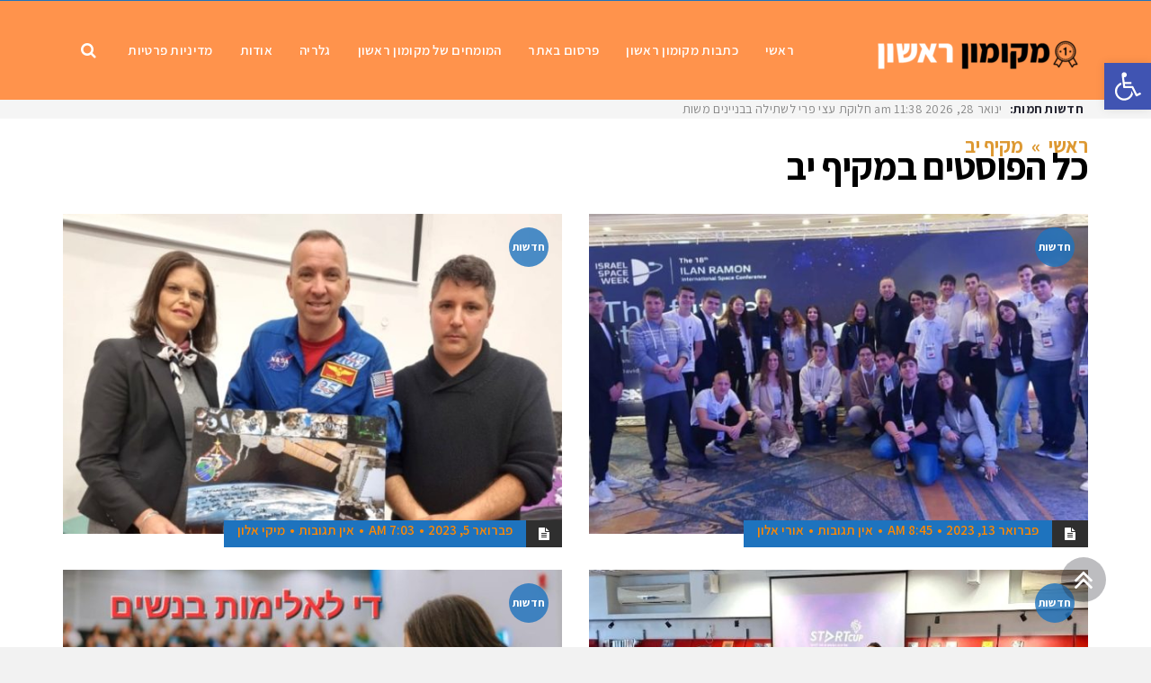

--- FILE ---
content_type: text/html; charset=UTF-8
request_url: https://mekomonrishon.co.il/tag/%D7%9E%D7%A7%D7%99%D7%A3-%D7%99%D7%91/
body_size: 25109
content:
<!DOCTYPE html>
<!--[if lt IE 7]>
<html class="no-js lt-ie9 lt-ie8 lt-ie7" dir="rtl" lang="he-IL"> <![endif]-->
<!--[if IE 7]>
<html class="no-js lt-ie9 lt-ie8" dir="rtl" lang="he-IL"> <![endif]-->
<!--[if IE 8]>
<html class="no-js lt-ie9" dir="rtl" lang="he-IL"> <![endif]-->
<!--[if gt IE 8]><!--> <html class="no-js" dir="rtl" lang="he-IL"> <!--<![endif]-->
<head>
	<meta charset="utf-8" />
	<meta name="viewport" content="width=device-width, initial-scale=1.0" />
	<title>ארכיון מקיף יב - מקומון ראשון</title>
	<meta name='robots' content='index, follow, max-image-preview:large, max-snippet:-1, max-video-preview:-1' />

	<!-- This site is optimized with the Yoast SEO Premium plugin v22.1 (Yoast SEO v23.9) - https://yoast.com/wordpress/plugins/seo/ -->
	<link rel="canonical" href="https://mekomonrishon.co.il/tag/מקיף-יב/" />
	<meta property="og:locale" content="he_IL" />
	<meta property="og:type" content="article" />
	<meta property="og:title" content="ארכיון מקיף יב" />
	<meta property="og:url" content="https://mekomonrishon.co.il/tag/מקיף-יב/" />
	<meta property="og:site_name" content="מקומון ראשון" />
	<meta property="og:image" content="https://mekomonrishon.co.il/wp-content/uploads/2022/05/לוגו-מקומון-ראשון-לגוגל.png" />
	<meta property="og:image:width" content="800" />
	<meta property="og:image:height" content="600" />
	<meta property="og:image:type" content="image/png" />
	<meta name="twitter:card" content="summary_large_image" />
	<meta name="twitter:site" content="@mickyalon" />
	<script type="application/ld+json" class="yoast-schema-graph">{"@context":"https://schema.org","@graph":[{"@type":"CollectionPage","@id":"https://mekomonrishon.co.il/tag/%d7%9e%d7%a7%d7%99%d7%a3-%d7%99%d7%91/","url":"https://mekomonrishon.co.il/tag/%d7%9e%d7%a7%d7%99%d7%a3-%d7%99%d7%91/","name":"ארכיון מקיף יב - מקומון ראשון","isPartOf":{"@id":"https://mekomonrishon.co.il/#website"},"primaryImageOfPage":{"@id":"https://mekomonrishon.co.il/tag/%d7%9e%d7%a7%d7%99%d7%a3-%d7%99%d7%91/#primaryimage"},"image":{"@id":"https://mekomonrishon.co.il/tag/%d7%9e%d7%a7%d7%99%d7%a3-%d7%99%d7%91/#primaryimage"},"thumbnailUrl":"https://mekomonrishon.co.il/wp-content/uploads/2023/02/FB_IMG_1676270419194.jpg","breadcrumb":{"@id":"https://mekomonrishon.co.il/tag/%d7%9e%d7%a7%d7%99%d7%a3-%d7%99%d7%91/#breadcrumb"},"inLanguage":"he-IL"},{"@type":"ImageObject","inLanguage":"he-IL","@id":"https://mekomonrishon.co.il/tag/%d7%9e%d7%a7%d7%99%d7%a3-%d7%99%d7%91/#primaryimage","url":"https://mekomonrishon.co.il/wp-content/uploads/2023/02/FB_IMG_1676270419194.jpg","contentUrl":"https://mekomonrishon.co.il/wp-content/uploads/2023/02/FB_IMG_1676270419194.jpg","width":864,"height":388},{"@type":"BreadcrumbList","@id":"https://mekomonrishon.co.il/tag/%d7%9e%d7%a7%d7%99%d7%a3-%d7%99%d7%91/#breadcrumb","itemListElement":[{"@type":"ListItem","position":1,"name":"דף הבית","item":"https://mekomonrishon.co.il/"},{"@type":"ListItem","position":2,"name":"מקיף יב"}]},{"@type":"WebSite","@id":"https://mekomonrishon.co.il/#website","url":"https://mekomonrishon.co.il/","name":"מקומון ראשון","description":"חדשות ראשון לציון - כל מה שחם בעיר האנשים, האירועים והעדכונים","publisher":{"@id":"https://mekomonrishon.co.il/#organization"},"potentialAction":[{"@type":"SearchAction","target":{"@type":"EntryPoint","urlTemplate":"https://mekomonrishon.co.il/?s={search_term_string}"},"query-input":{"@type":"PropertyValueSpecification","valueRequired":true,"valueName":"search_term_string"}}],"inLanguage":"he-IL"},{"@type":"Organization","@id":"https://mekomonrishon.co.il/#organization","name":"מקומון ראשון","url":"https://mekomonrishon.co.il/","logo":{"@type":"ImageObject","inLanguage":"he-IL","@id":"https://mekomonrishon.co.il/#/schema/logo/image/","url":"https://mekomonrishon.co.il/wp-content/uploads/2022/05/לוגו-מקומון-ראשון-לגוגל.png","contentUrl":"https://mekomonrishon.co.il/wp-content/uploads/2022/05/לוגו-מקומון-ראשון-לגוגל.png","width":800,"height":600,"caption":"מקומון ראשון"},"image":{"@id":"https://mekomonrishon.co.il/#/schema/logo/image/"},"sameAs":["https://www.facebook.com/mekomonrishon/","https://x.com/mickyalon","https://www.youtube.com/user/mickyalon","https://instagram.com/mekomon_rishon?igshid=YmMyMTA2M2Y="]}]}</script>
	<!-- / Yoast SEO Premium plugin. -->


<link rel='dns-prefetch' href='//static.addtoany.com' />
<link rel='dns-prefetch' href='//www.googletagmanager.com' />
<link rel='dns-prefetch' href='//pagead2.googlesyndication.com' />
<link rel="alternate" type="application/rss+xml" title="מקומון ראשון &laquo; פיד‏" href="https://mekomonrishon.co.il/feed/" />
<link rel="alternate" type="application/rss+xml" title="מקומון ראשון &laquo; פיד תגובות‏" href="https://mekomonrishon.co.il/comments/feed/" />
<link rel="alternate" type="application/rss+xml" title="מקומון ראשון &laquo; פיד מהתגית מקיף יב" href="https://mekomonrishon.co.il/tag/%d7%9e%d7%a7%d7%99%d7%a3-%d7%99%d7%91/feed/" />
		<!-- This site uses the Google Analytics by MonsterInsights plugin v9.2.2 - Using Analytics tracking - https://www.monsterinsights.com/ -->
							<script src="//www.googletagmanager.com/gtag/js?id=G-ZF1P3EZVK5"  data-cfasync="false" data-wpfc-render="false" type="text/javascript" async></script>
			<script data-cfasync="false" data-wpfc-render="false" type="text/javascript">
				var mi_version = '9.2.2';
				var mi_track_user = true;
				var mi_no_track_reason = '';
								var MonsterInsightsDefaultLocations = {"page_location":"https:\/\/mekomonrishon.co.il\/tag\/%D7%9E%D7%A7%D7%99%D7%A3-%D7%99%D7%91\/"};
				if ( typeof MonsterInsightsPrivacyGuardFilter === 'function' ) {
					var MonsterInsightsLocations = (typeof MonsterInsightsExcludeQuery === 'object') ? MonsterInsightsPrivacyGuardFilter( MonsterInsightsExcludeQuery ) : MonsterInsightsPrivacyGuardFilter( MonsterInsightsDefaultLocations );
				} else {
					var MonsterInsightsLocations = (typeof MonsterInsightsExcludeQuery === 'object') ? MonsterInsightsExcludeQuery : MonsterInsightsDefaultLocations;
				}

								var disableStrs = [
										'ga-disable-G-ZF1P3EZVK5',
									];

				/* Function to detect opted out users */
				function __gtagTrackerIsOptedOut() {
					for (var index = 0; index < disableStrs.length; index++) {
						if (document.cookie.indexOf(disableStrs[index] + '=true') > -1) {
							return true;
						}
					}

					return false;
				}

				/* Disable tracking if the opt-out cookie exists. */
				if (__gtagTrackerIsOptedOut()) {
					for (var index = 0; index < disableStrs.length; index++) {
						window[disableStrs[index]] = true;
					}
				}

				/* Opt-out function */
				function __gtagTrackerOptout() {
					for (var index = 0; index < disableStrs.length; index++) {
						document.cookie = disableStrs[index] + '=true; expires=Thu, 31 Dec 2099 23:59:59 UTC; path=/';
						window[disableStrs[index]] = true;
					}
				}

				if ('undefined' === typeof gaOptout) {
					function gaOptout() {
						__gtagTrackerOptout();
					}
				}
								window.dataLayer = window.dataLayer || [];

				window.MonsterInsightsDualTracker = {
					helpers: {},
					trackers: {},
				};
				if (mi_track_user) {
					function __gtagDataLayer() {
						dataLayer.push(arguments);
					}

					function __gtagTracker(type, name, parameters) {
						if (!parameters) {
							parameters = {};
						}

						if (parameters.send_to) {
							__gtagDataLayer.apply(null, arguments);
							return;
						}

						if (type === 'event') {
														parameters.send_to = monsterinsights_frontend.v4_id;
							var hookName = name;
							if (typeof parameters['event_category'] !== 'undefined') {
								hookName = parameters['event_category'] + ':' + name;
							}

							if (typeof MonsterInsightsDualTracker.trackers[hookName] !== 'undefined') {
								MonsterInsightsDualTracker.trackers[hookName](parameters);
							} else {
								__gtagDataLayer('event', name, parameters);
							}
							
						} else {
							__gtagDataLayer.apply(null, arguments);
						}
					}

					__gtagTracker('js', new Date());
					__gtagTracker('set', {
						'developer_id.dZGIzZG': true,
											});
					if ( MonsterInsightsLocations.page_location ) {
						__gtagTracker('set', MonsterInsightsLocations);
					}
										__gtagTracker('config', 'G-ZF1P3EZVK5', {"forceSSL":"true","link_attribution":"true"} );
															window.gtag = __gtagTracker;										(function () {
						/* https://developers.google.com/analytics/devguides/collection/analyticsjs/ */
						/* ga and __gaTracker compatibility shim. */
						var noopfn = function () {
							return null;
						};
						var newtracker = function () {
							return new Tracker();
						};
						var Tracker = function () {
							return null;
						};
						var p = Tracker.prototype;
						p.get = noopfn;
						p.set = noopfn;
						p.send = function () {
							var args = Array.prototype.slice.call(arguments);
							args.unshift('send');
							__gaTracker.apply(null, args);
						};
						var __gaTracker = function () {
							var len = arguments.length;
							if (len === 0) {
								return;
							}
							var f = arguments[len - 1];
							if (typeof f !== 'object' || f === null || typeof f.hitCallback !== 'function') {
								if ('send' === arguments[0]) {
									var hitConverted, hitObject = false, action;
									if ('event' === arguments[1]) {
										if ('undefined' !== typeof arguments[3]) {
											hitObject = {
												'eventAction': arguments[3],
												'eventCategory': arguments[2],
												'eventLabel': arguments[4],
												'value': arguments[5] ? arguments[5] : 1,
											}
										}
									}
									if ('pageview' === arguments[1]) {
										if ('undefined' !== typeof arguments[2]) {
											hitObject = {
												'eventAction': 'page_view',
												'page_path': arguments[2],
											}
										}
									}
									if (typeof arguments[2] === 'object') {
										hitObject = arguments[2];
									}
									if (typeof arguments[5] === 'object') {
										Object.assign(hitObject, arguments[5]);
									}
									if ('undefined' !== typeof arguments[1].hitType) {
										hitObject = arguments[1];
										if ('pageview' === hitObject.hitType) {
											hitObject.eventAction = 'page_view';
										}
									}
									if (hitObject) {
										action = 'timing' === arguments[1].hitType ? 'timing_complete' : hitObject.eventAction;
										hitConverted = mapArgs(hitObject);
										__gtagTracker('event', action, hitConverted);
									}
								}
								return;
							}

							function mapArgs(args) {
								var arg, hit = {};
								var gaMap = {
									'eventCategory': 'event_category',
									'eventAction': 'event_action',
									'eventLabel': 'event_label',
									'eventValue': 'event_value',
									'nonInteraction': 'non_interaction',
									'timingCategory': 'event_category',
									'timingVar': 'name',
									'timingValue': 'value',
									'timingLabel': 'event_label',
									'page': 'page_path',
									'location': 'page_location',
									'title': 'page_title',
									'referrer' : 'page_referrer',
								};
								for (arg in args) {
																		if (!(!args.hasOwnProperty(arg) || !gaMap.hasOwnProperty(arg))) {
										hit[gaMap[arg]] = args[arg];
									} else {
										hit[arg] = args[arg];
									}
								}
								return hit;
							}

							try {
								f.hitCallback();
							} catch (ex) {
							}
						};
						__gaTracker.create = newtracker;
						__gaTracker.getByName = newtracker;
						__gaTracker.getAll = function () {
							return [];
						};
						__gaTracker.remove = noopfn;
						__gaTracker.loaded = true;
						window['__gaTracker'] = __gaTracker;
					})();
									} else {
										console.log("");
					(function () {
						function __gtagTracker() {
							return null;
						}

						window['__gtagTracker'] = __gtagTracker;
						window['gtag'] = __gtagTracker;
					})();
									}
			</script>
				<!-- / Google Analytics by MonsterInsights -->
		<!-- mekomonrishon.co.il is managing ads with Advanced Ads 1.56.0 – https://wpadvancedads.com/ --><script id="mekom-ready">
			window.advanced_ads_ready=function(e,a){a=a||"complete";var d=function(e){return"interactive"===a?"loading"!==e:"complete"===e};d(document.readyState)?e():document.addEventListener("readystatechange",(function(a){d(a.target.readyState)&&e()}),{once:"interactive"===a})},window.advanced_ads_ready_queue=window.advanced_ads_ready_queue||[];		</script>
		<style id='wp-img-auto-sizes-contain-inline-css' type='text/css'>
img:is([sizes=auto i],[sizes^="auto," i]){contain-intrinsic-size:3000px 1500px}
/*# sourceURL=wp-img-auto-sizes-contain-inline-css */
</style>
<link rel='stylesheet' id='ts-poll-block-css-css' href='https://mekomonrishon.co.il/wp-content/plugins/TS-Poll/admin/css/block.css?ver=6.9' type='text/css' media='all' />
<style id='wp-emoji-styles-inline-css' type='text/css'>

	img.wp-smiley, img.emoji {
		display: inline !important;
		border: none !important;
		box-shadow: none !important;
		height: 1em !important;
		width: 1em !important;
		margin: 0 0.07em !important;
		vertical-align: -0.1em !important;
		background: none !important;
		padding: 0 !important;
	}
/*# sourceURL=wp-emoji-styles-inline-css */
</style>
<link rel='stylesheet' id='wp-block-library-rtl-css' href='https://mekomonrishon.co.il/wp-includes/css/dist/block-library/style-rtl.min.css?ver=6.9' type='text/css' media='all' />
<style id='wp-block-heading-inline-css' type='text/css'>
h1:where(.wp-block-heading).has-background,h2:where(.wp-block-heading).has-background,h3:where(.wp-block-heading).has-background,h4:where(.wp-block-heading).has-background,h5:where(.wp-block-heading).has-background,h6:where(.wp-block-heading).has-background{padding:1.25em 2.375em}h1.has-text-align-left[style*=writing-mode]:where([style*=vertical-lr]),h1.has-text-align-right[style*=writing-mode]:where([style*=vertical-rl]),h2.has-text-align-left[style*=writing-mode]:where([style*=vertical-lr]),h2.has-text-align-right[style*=writing-mode]:where([style*=vertical-rl]),h3.has-text-align-left[style*=writing-mode]:where([style*=vertical-lr]),h3.has-text-align-right[style*=writing-mode]:where([style*=vertical-rl]),h4.has-text-align-left[style*=writing-mode]:where([style*=vertical-lr]),h4.has-text-align-right[style*=writing-mode]:where([style*=vertical-rl]),h5.has-text-align-left[style*=writing-mode]:where([style*=vertical-lr]),h5.has-text-align-right[style*=writing-mode]:where([style*=vertical-rl]),h6.has-text-align-left[style*=writing-mode]:where([style*=vertical-lr]),h6.has-text-align-right[style*=writing-mode]:where([style*=vertical-rl]){rotate:180deg}
/*# sourceURL=https://mekomonrishon.co.il/wp-includes/blocks/heading/style.min.css */
</style>
<style id='wp-block-paragraph-inline-css' type='text/css'>
.is-small-text{font-size:.875em}.is-regular-text{font-size:1em}.is-large-text{font-size:2.25em}.is-larger-text{font-size:3em}.has-drop-cap:not(:focus):first-letter{float:right;font-size:8.4em;font-style:normal;font-weight:100;line-height:.68;margin:.05em 0 0 .1em;text-transform:uppercase}body.rtl .has-drop-cap:not(:focus):first-letter{float:none;margin-right:.1em}p.has-drop-cap.has-background{overflow:hidden}:root :where(p.has-background){padding:1.25em 2.375em}:where(p.has-text-color:not(.has-link-color)) a{color:inherit}p.has-text-align-left[style*="writing-mode:vertical-lr"],p.has-text-align-right[style*="writing-mode:vertical-rl"]{rotate:180deg}
/*# sourceURL=https://mekomonrishon.co.il/wp-includes/blocks/paragraph/style.min.css */
</style>
<link rel='stylesheet' id='wc-blocks-style-rtl-css' href='https://mekomonrishon.co.il/wp-content/plugins/woocommerce/assets/client/blocks/wc-blocks-rtl.css?ver=wc-10.3.6' type='text/css' media='all' />
<style id='global-styles-inline-css' type='text/css'>
:root{--wp--preset--aspect-ratio--square: 1;--wp--preset--aspect-ratio--4-3: 4/3;--wp--preset--aspect-ratio--3-4: 3/4;--wp--preset--aspect-ratio--3-2: 3/2;--wp--preset--aspect-ratio--2-3: 2/3;--wp--preset--aspect-ratio--16-9: 16/9;--wp--preset--aspect-ratio--9-16: 9/16;--wp--preset--color--black: #000000;--wp--preset--color--cyan-bluish-gray: #abb8c3;--wp--preset--color--white: #ffffff;--wp--preset--color--pale-pink: #f78da7;--wp--preset--color--vivid-red: #cf2e2e;--wp--preset--color--luminous-vivid-orange: #ff6900;--wp--preset--color--luminous-vivid-amber: #fcb900;--wp--preset--color--light-green-cyan: #7bdcb5;--wp--preset--color--vivid-green-cyan: #00d084;--wp--preset--color--pale-cyan-blue: #8ed1fc;--wp--preset--color--vivid-cyan-blue: #0693e3;--wp--preset--color--vivid-purple: #9b51e0;--wp--preset--gradient--vivid-cyan-blue-to-vivid-purple: linear-gradient(135deg,rgb(6,147,227) 0%,rgb(155,81,224) 100%);--wp--preset--gradient--light-green-cyan-to-vivid-green-cyan: linear-gradient(135deg,rgb(122,220,180) 0%,rgb(0,208,130) 100%);--wp--preset--gradient--luminous-vivid-amber-to-luminous-vivid-orange: linear-gradient(135deg,rgb(252,185,0) 0%,rgb(255,105,0) 100%);--wp--preset--gradient--luminous-vivid-orange-to-vivid-red: linear-gradient(135deg,rgb(255,105,0) 0%,rgb(207,46,46) 100%);--wp--preset--gradient--very-light-gray-to-cyan-bluish-gray: linear-gradient(135deg,rgb(238,238,238) 0%,rgb(169,184,195) 100%);--wp--preset--gradient--cool-to-warm-spectrum: linear-gradient(135deg,rgb(74,234,220) 0%,rgb(151,120,209) 20%,rgb(207,42,186) 40%,rgb(238,44,130) 60%,rgb(251,105,98) 80%,rgb(254,248,76) 100%);--wp--preset--gradient--blush-light-purple: linear-gradient(135deg,rgb(255,206,236) 0%,rgb(152,150,240) 100%);--wp--preset--gradient--blush-bordeaux: linear-gradient(135deg,rgb(254,205,165) 0%,rgb(254,45,45) 50%,rgb(107,0,62) 100%);--wp--preset--gradient--luminous-dusk: linear-gradient(135deg,rgb(255,203,112) 0%,rgb(199,81,192) 50%,rgb(65,88,208) 100%);--wp--preset--gradient--pale-ocean: linear-gradient(135deg,rgb(255,245,203) 0%,rgb(182,227,212) 50%,rgb(51,167,181) 100%);--wp--preset--gradient--electric-grass: linear-gradient(135deg,rgb(202,248,128) 0%,rgb(113,206,126) 100%);--wp--preset--gradient--midnight: linear-gradient(135deg,rgb(2,3,129) 0%,rgb(40,116,252) 100%);--wp--preset--font-size--small: 13px;--wp--preset--font-size--medium: 20px;--wp--preset--font-size--large: 36px;--wp--preset--font-size--x-large: 42px;--wp--preset--spacing--20: 0.44rem;--wp--preset--spacing--30: 0.67rem;--wp--preset--spacing--40: 1rem;--wp--preset--spacing--50: 1.5rem;--wp--preset--spacing--60: 2.25rem;--wp--preset--spacing--70: 3.38rem;--wp--preset--spacing--80: 5.06rem;--wp--preset--shadow--natural: 6px 6px 9px rgba(0, 0, 0, 0.2);--wp--preset--shadow--deep: 12px 12px 50px rgba(0, 0, 0, 0.4);--wp--preset--shadow--sharp: 6px 6px 0px rgba(0, 0, 0, 0.2);--wp--preset--shadow--outlined: 6px 6px 0px -3px rgb(255, 255, 255), 6px 6px rgb(0, 0, 0);--wp--preset--shadow--crisp: 6px 6px 0px rgb(0, 0, 0);}:where(.is-layout-flex){gap: 0.5em;}:where(.is-layout-grid){gap: 0.5em;}body .is-layout-flex{display: flex;}.is-layout-flex{flex-wrap: wrap;align-items: center;}.is-layout-flex > :is(*, div){margin: 0;}body .is-layout-grid{display: grid;}.is-layout-grid > :is(*, div){margin: 0;}:where(.wp-block-columns.is-layout-flex){gap: 2em;}:where(.wp-block-columns.is-layout-grid){gap: 2em;}:where(.wp-block-post-template.is-layout-flex){gap: 1.25em;}:where(.wp-block-post-template.is-layout-grid){gap: 1.25em;}.has-black-color{color: var(--wp--preset--color--black) !important;}.has-cyan-bluish-gray-color{color: var(--wp--preset--color--cyan-bluish-gray) !important;}.has-white-color{color: var(--wp--preset--color--white) !important;}.has-pale-pink-color{color: var(--wp--preset--color--pale-pink) !important;}.has-vivid-red-color{color: var(--wp--preset--color--vivid-red) !important;}.has-luminous-vivid-orange-color{color: var(--wp--preset--color--luminous-vivid-orange) !important;}.has-luminous-vivid-amber-color{color: var(--wp--preset--color--luminous-vivid-amber) !important;}.has-light-green-cyan-color{color: var(--wp--preset--color--light-green-cyan) !important;}.has-vivid-green-cyan-color{color: var(--wp--preset--color--vivid-green-cyan) !important;}.has-pale-cyan-blue-color{color: var(--wp--preset--color--pale-cyan-blue) !important;}.has-vivid-cyan-blue-color{color: var(--wp--preset--color--vivid-cyan-blue) !important;}.has-vivid-purple-color{color: var(--wp--preset--color--vivid-purple) !important;}.has-black-background-color{background-color: var(--wp--preset--color--black) !important;}.has-cyan-bluish-gray-background-color{background-color: var(--wp--preset--color--cyan-bluish-gray) !important;}.has-white-background-color{background-color: var(--wp--preset--color--white) !important;}.has-pale-pink-background-color{background-color: var(--wp--preset--color--pale-pink) !important;}.has-vivid-red-background-color{background-color: var(--wp--preset--color--vivid-red) !important;}.has-luminous-vivid-orange-background-color{background-color: var(--wp--preset--color--luminous-vivid-orange) !important;}.has-luminous-vivid-amber-background-color{background-color: var(--wp--preset--color--luminous-vivid-amber) !important;}.has-light-green-cyan-background-color{background-color: var(--wp--preset--color--light-green-cyan) !important;}.has-vivid-green-cyan-background-color{background-color: var(--wp--preset--color--vivid-green-cyan) !important;}.has-pale-cyan-blue-background-color{background-color: var(--wp--preset--color--pale-cyan-blue) !important;}.has-vivid-cyan-blue-background-color{background-color: var(--wp--preset--color--vivid-cyan-blue) !important;}.has-vivid-purple-background-color{background-color: var(--wp--preset--color--vivid-purple) !important;}.has-black-border-color{border-color: var(--wp--preset--color--black) !important;}.has-cyan-bluish-gray-border-color{border-color: var(--wp--preset--color--cyan-bluish-gray) !important;}.has-white-border-color{border-color: var(--wp--preset--color--white) !important;}.has-pale-pink-border-color{border-color: var(--wp--preset--color--pale-pink) !important;}.has-vivid-red-border-color{border-color: var(--wp--preset--color--vivid-red) !important;}.has-luminous-vivid-orange-border-color{border-color: var(--wp--preset--color--luminous-vivid-orange) !important;}.has-luminous-vivid-amber-border-color{border-color: var(--wp--preset--color--luminous-vivid-amber) !important;}.has-light-green-cyan-border-color{border-color: var(--wp--preset--color--light-green-cyan) !important;}.has-vivid-green-cyan-border-color{border-color: var(--wp--preset--color--vivid-green-cyan) !important;}.has-pale-cyan-blue-border-color{border-color: var(--wp--preset--color--pale-cyan-blue) !important;}.has-vivid-cyan-blue-border-color{border-color: var(--wp--preset--color--vivid-cyan-blue) !important;}.has-vivid-purple-border-color{border-color: var(--wp--preset--color--vivid-purple) !important;}.has-vivid-cyan-blue-to-vivid-purple-gradient-background{background: var(--wp--preset--gradient--vivid-cyan-blue-to-vivid-purple) !important;}.has-light-green-cyan-to-vivid-green-cyan-gradient-background{background: var(--wp--preset--gradient--light-green-cyan-to-vivid-green-cyan) !important;}.has-luminous-vivid-amber-to-luminous-vivid-orange-gradient-background{background: var(--wp--preset--gradient--luminous-vivid-amber-to-luminous-vivid-orange) !important;}.has-luminous-vivid-orange-to-vivid-red-gradient-background{background: var(--wp--preset--gradient--luminous-vivid-orange-to-vivid-red) !important;}.has-very-light-gray-to-cyan-bluish-gray-gradient-background{background: var(--wp--preset--gradient--very-light-gray-to-cyan-bluish-gray) !important;}.has-cool-to-warm-spectrum-gradient-background{background: var(--wp--preset--gradient--cool-to-warm-spectrum) !important;}.has-blush-light-purple-gradient-background{background: var(--wp--preset--gradient--blush-light-purple) !important;}.has-blush-bordeaux-gradient-background{background: var(--wp--preset--gradient--blush-bordeaux) !important;}.has-luminous-dusk-gradient-background{background: var(--wp--preset--gradient--luminous-dusk) !important;}.has-pale-ocean-gradient-background{background: var(--wp--preset--gradient--pale-ocean) !important;}.has-electric-grass-gradient-background{background: var(--wp--preset--gradient--electric-grass) !important;}.has-midnight-gradient-background{background: var(--wp--preset--gradient--midnight) !important;}.has-small-font-size{font-size: var(--wp--preset--font-size--small) !important;}.has-medium-font-size{font-size: var(--wp--preset--font-size--medium) !important;}.has-large-font-size{font-size: var(--wp--preset--font-size--large) !important;}.has-x-large-font-size{font-size: var(--wp--preset--font-size--x-large) !important;}
/*# sourceURL=global-styles-inline-css */
</style>

<style id='classic-theme-styles-inline-css' type='text/css'>
/*! This file is auto-generated */
.wp-block-button__link{color:#fff;background-color:#32373c;border-radius:9999px;box-shadow:none;text-decoration:none;padding:calc(.667em + 2px) calc(1.333em + 2px);font-size:1.125em}.wp-block-file__button{background:#32373c;color:#fff;text-decoration:none}
/*# sourceURL=/wp-includes/css/classic-themes.min.css */
</style>
<link rel='stylesheet' id='TS Poll-css' href='https://mekomonrishon.co.il/wp-content/plugins/TS-Poll/public/css/ts_poll-public.css?ver=1769600730' type='text/css' media='all' />
<link rel='stylesheet' id='ts_poll_fonts-css' href='https://mekomonrishon.co.il/wp-content/plugins/TS-Poll/fonts/ts_poll-fonts.css?ver=11.0.0' type='text/css' media='all' />
<link rel='stylesheet' id='woocommerce-layout-rtl-css' href='https://mekomonrishon.co.il/wp-content/plugins/woocommerce/assets/css/woocommerce-layout-rtl.css?ver=10.3.6' type='text/css' media='all' />
<link rel='stylesheet' id='woocommerce-smallscreen-rtl-css' href='https://mekomonrishon.co.il/wp-content/plugins/woocommerce/assets/css/woocommerce-smallscreen-rtl.css?ver=10.3.6' type='text/css' media='only screen and (max-width: 768px)' />
<link rel='stylesheet' id='woocommerce-general-rtl-css' href='https://mekomonrishon.co.il/wp-content/plugins/woocommerce/assets/css/woocommerce-rtl.css?ver=10.3.6' type='text/css' media='all' />
<style id='woocommerce-inline-inline-css' type='text/css'>
.woocommerce form .form-row .required { visibility: visible; }
/*# sourceURL=woocommerce-inline-inline-css */
</style>
<link rel='stylesheet' id='brands-styles-css' href='https://mekomonrishon.co.il/wp-content/plugins/woocommerce/assets/css/brands.css?ver=10.3.6' type='text/css' media='all' />
<link rel='stylesheet' id='pojo-a11y-css' href='https://mekomonrishon.co.il/wp-content/plugins/pojo-accessibility/assets/css/style.min.css?ver=1.0.0' type='text/css' media='all' />
<link rel='stylesheet' id='addtoany-css' href='https://mekomonrishon.co.il/wp-content/plugins/add-to-any/addtoany.min.css?ver=1.16' type='text/css' media='all' />
<link rel='stylesheet' id='pojo-css-framework-css' href='https://mekomonrishon.co.il/wp-content/themes/scoop/assets/bootstrap/css/bootstrap.min.css?ver=3.2.0' type='text/css' media='all' />
<link rel='stylesheet' id='font-awesome-css' href='https://mekomonrishon.co.il/wp-content/plugins/elementor/assets/lib/font-awesome/css/font-awesome.min.css?ver=4.7.0' type='text/css' media='all' />
<link rel='stylesheet' id='photoswipe-css' href='https://mekomonrishon.co.il/wp-content/plugins/woocommerce/assets/css/photoswipe/photoswipe.min.css?ver=10.3.6' type='text/css' media='all' />
<link rel='stylesheet' id='photoswipe-skin-css' href='https://mekomonrishon.co.il/wp-content/plugins/pojo-lightbox/assets/photoswipe/default-skin/default-skin.min.css?ver=6.9' type='text/css' media='all' />
<link rel='stylesheet' id='pojo-base-style-css' href='https://mekomonrishon.co.il/wp-content/themes/scoop/core/assets/css/style.min.css?ver=1.8.1' type='text/css' media='all' />
<link rel='stylesheet' id='pojo-style-css' href='https://mekomonrishon.co.il/wp-content/themes/scoop-child/assets/css/style.css?ver=1.8.1' type='text/css' media='all' />
<link rel='stylesheet' id='pojo-base-style-rtl-css' href='https://mekomonrishon.co.il/wp-content/themes/scoop/core/assets/css/rtl.min.css?ver=1.8.1' type='text/css' media='all' />
<link rel='stylesheet' id='pojo-style-rtl-css' href='https://mekomonrishon.co.il/wp-content/themes/scoop-child/assets/css/rtl.css?ver=1.8.1' type='text/css' media='all' />
<script type="text/javascript" src="https://mekomonrishon.co.il/wp-content/plugins/google-analytics-for-wordpress/assets/js/frontend-gtag.min.js?ver=9.2.2" id="monsterinsights-frontend-script-js" async="async" data-wp-strategy="async"></script>
<script data-cfasync="false" data-wpfc-render="false" type="text/javascript" id='monsterinsights-frontend-script-js-extra'>/* <![CDATA[ */
var monsterinsights_frontend = {"js_events_tracking":"true","download_extensions":"doc,pdf,ppt,zip,xls,docx,pptx,xlsx","inbound_paths":"[{\"path\":\"\\\/go\\\/\",\"label\":\"affiliate\"},{\"path\":\"\\\/recommend\\\/\",\"label\":\"affiliate\"}]","home_url":"https:\/\/mekomonrishon.co.il","hash_tracking":"false","v4_id":"G-ZF1P3EZVK5"};/* ]]> */
</script>
<script type="text/javascript" src="https://mekomonrishon.co.il/wp-includes/js/jquery/jquery.min.js?ver=3.7.1" id="jquery-core-js"></script>
<script type="text/javascript" src="https://mekomonrishon.co.il/wp-includes/js/jquery/jquery-migrate.min.js?ver=3.4.1" id="jquery-migrate-js"></script>
<script type="text/javascript" src="https://mekomonrishon.co.il/wp-content/plugins/TS-Poll/public/js/ts_poll-public.js?ver=1769600730" id="TS Poll-js"></script>
<script type="text/javascript" id="addtoany-core-js-before">
/* <![CDATA[ */
window.a2a_config=window.a2a_config||{};a2a_config.callbacks=[];a2a_config.overlays=[];a2a_config.templates={};a2a_localize = {
	Share: "Share",
	Save: "Save",
	Subscribe: "Subscribe",
	Email: "Email",
	Bookmark: "Bookmark",
	ShowAll: "Show all",
	ShowLess: "Show less",
	FindServices: "Find service(s)",
	FindAnyServiceToAddTo: "Instantly find any service to add to",
	PoweredBy: "Powered by",
	ShareViaEmail: "Share via email",
	SubscribeViaEmail: "Subscribe via email",
	BookmarkInYourBrowser: "Bookmark in your browser",
	BookmarkInstructions: "Press Ctrl+D or \u2318+D to bookmark this page",
	AddToYourFavorites: "Add to your favorites",
	SendFromWebOrProgram: "Send from any email address or email program",
	EmailProgram: "Email program",
	More: "More&#8230;",
	ThanksForSharing: "Thanks for sharing!",
	ThanksForFollowing: "Thanks for following!"
};


//# sourceURL=addtoany-core-js-before
/* ]]> */
</script>
<script type="text/javascript" defer src="https://static.addtoany.com/menu/page.js" id="addtoany-core-js"></script>
<script type="text/javascript" defer src="https://mekomonrishon.co.il/wp-content/plugins/add-to-any/addtoany.min.js?ver=1.1" id="addtoany-jquery-js"></script>
<script type="text/javascript" src="https://mekomonrishon.co.il/wp-content/plugins/woocommerce/assets/js/jquery-blockui/jquery.blockUI.min.js?ver=2.7.0-wc.10.3.6" id="wc-jquery-blockui-js" defer="defer" data-wp-strategy="defer"></script>
<script type="text/javascript" id="wc-add-to-cart-js-extra">
/* <![CDATA[ */
var wc_add_to_cart_params = {"ajax_url":"/wp-admin/admin-ajax.php","wc_ajax_url":"/?wc-ajax=%%endpoint%%","i18n_view_cart":"View cart","cart_url":"https://mekomonrishon.co.il","is_cart":"","cart_redirect_after_add":"no"};
//# sourceURL=wc-add-to-cart-js-extra
/* ]]> */
</script>
<script type="text/javascript" src="https://mekomonrishon.co.il/wp-content/plugins/woocommerce/assets/js/frontend/add-to-cart.min.js?ver=10.3.6" id="wc-add-to-cart-js" defer="defer" data-wp-strategy="defer"></script>
<script type="text/javascript" src="https://mekomonrishon.co.il/wp-content/plugins/woocommerce/assets/js/js-cookie/js.cookie.min.js?ver=2.1.4-wc.10.3.6" id="wc-js-cookie-js" defer="defer" data-wp-strategy="defer"></script>
<script type="text/javascript" id="woocommerce-js-extra">
/* <![CDATA[ */
var woocommerce_params = {"ajax_url":"/wp-admin/admin-ajax.php","wc_ajax_url":"/?wc-ajax=%%endpoint%%","i18n_password_show":"Show password","i18n_password_hide":"Hide password"};
//# sourceURL=woocommerce-js-extra
/* ]]> */
</script>
<script type="text/javascript" src="https://mekomonrishon.co.il/wp-content/plugins/woocommerce/assets/js/frontend/woocommerce.min.js?ver=10.3.6" id="woocommerce-js" defer="defer" data-wp-strategy="defer"></script>

<!-- Google tag (gtag.js) snippet added by Site Kit -->

<!-- Google Analytics snippet added by Site Kit -->
<script type="text/javascript" src="https://www.googletagmanager.com/gtag/js?id=G-ZF1P3EZVK5" id="google_gtagjs-js" async></script>
<script type="text/javascript" id="google_gtagjs-js-after">
/* <![CDATA[ */
window.dataLayer = window.dataLayer || [];function gtag(){dataLayer.push(arguments);}
gtag("set","linker",{"domains":["mekomonrishon.co.il"]});
gtag("js", new Date());
gtag("set", "developer_id.dZTNiMT", true);
gtag("config", "G-ZF1P3EZVK5");
//# sourceURL=google_gtagjs-js-after
/* ]]> */
</script>

<!-- End Google tag (gtag.js) snippet added by Site Kit -->
<script type="text/javascript" src="https://mekomonrishon.co.il/wp-content/plugins/woocommerce/assets/js/photoswipe/photoswipe.min.js?ver=4.1.1-wc.10.3.6" id="wc-photoswipe-js" defer="defer" data-wp-strategy="defer"></script>
<link rel="https://api.w.org/" href="https://mekomonrishon.co.il/wp-json/" /><link rel="alternate" title="JSON" type="application/json" href="https://mekomonrishon.co.il/wp-json/wp/v2/tags/4377" /><link rel="EditURI" type="application/rsd+xml" title="RSD" href="https://mekomonrishon.co.il/xmlrpc.php?rsd" />
<meta name="generator" content="WordPress 6.9" />
<meta name="generator" content="WooCommerce 10.3.6" />
<meta name="generator" content="Site Kit by Google 1.140.0" /><!-- Analytics by WP Statistics v14.11.3 - https://wp-statistics.com -->
<link rel="stylesheet" type="text/css" href="https://fonts.googleapis.com/css?family=Montserrat:100,100italic,200,200italic,300,300italic,400,400italic,500,500italic,600,600italic,700,700italic,800,800italic,900,900italic|Assistant:100,100italic,200,200italic,300,300italic,400,400italic,500,500italic,600,600italic,700,700italic,800,800italic,900,900italic|Lato:100,100italic,200,200italic,300,300italic,400,400italic,500,500italic,600,600italic,700,700italic,800,800italic,900,900italic&subset=hebrew"><style type="text/css">body{background-color: rgba(242, 242, 242, 1);background-position: top center;background-repeat: repeat;background-size: auto;background-attachment: scroll;color: #000000; font-family: 'Assistant', Arial, sans-serif; font-weight: normal; font-size: 18px;letter-spacing: 0.3px;line-height: 1.5;}#primary{background-color: rgba(255, 255, 255, 1);background-position: top center;background-repeat: repeat;background-size: auto;background-attachment: scroll;}button,.button,#commentform .button{color: #ffffff; font-family: 'Montserrat', Arial, sans-serif; font-weight: bold; font-size: 15px;text-transform: uppercase;background-color: #bda87f;border-color: #bda87f;}button:hover,.button:hover,#commentform .button:hover{color: #bda87f;background-color: #ffffff;border-color: #bda87f;}div.logo-text a{color: #dd9933; font-family: 'Assistant', Arial, sans-serif; font-weight: normal; font-size: 8px;letter-spacing: 4px;line-height: 10em;}.logo{margin-top: 2.2em;margin-bottom: 0em;}#top-bar{background-color: rgba(33, 132, 209, 1);background-position: top center;background-repeat: repeat-x;background-size: auto;background-attachment: scroll;}#top-bar, #top-bar .widget-title{color: #7c7c7c; font-family: 'Montserrat', Arial, sans-serif; font-weight: normal; font-size: 17px;text-transform: uppercase;letter-spacing: 0.5px;line-height: 40px;}#top-bar a{color: #8f8f8f;}#top-bar a:hover{color: #aaaaaa;}#header, .sticky-header{background-color: rgba(255, 147, 76, 1);background-position: top center;background-repeat: repeat-x;background-size: auto;background-attachment: scroll;}.sf-menu a, .mobile-menu a{color: #ffffff; font-family: 'Assistant', Arial, sans-serif; font-weight: 600; font-size: 15px;text-transform: none;font-style: normal;}.sf-menu a:hover,.sf-menu li.active a, .sf-menu li.current-menu-item > a,.sf-menu .sfHover > a,.sf-menu .sfHover > li.current-menu-item > a,.sf-menu li.current-menu-ancestor > a,.mobile-menu a:hover,.mobile-menu li.current-menu-item > a, a.search-toggle .fa-times{color: #ffffff;}.nav-main .sf-menu .sub-menu{background-color: #333344;}.nav-main .sf-menu .sub-menu li:hover > a,.nav-main .sf-menu .sub-menu li.current-menu-item > a{background-color: #252531;color: #bda87f;}.nav-main .sf-menu .sub-menu li a{color: #ffffff; font-family: 'Assistant', Arial, sans-serif; font-weight: normal; font-size: 13px;letter-spacing: 0px;line-height: 3.7em;}.search-section{background-color: rgba(51, 51, 68, 1);background-position: top center;background-repeat: repeat-x;background-size: auto;background-attachment: scroll;}.search-section,.search-section .form-search .field{color: #bda87f;}#sub-header{background-color: rgba(245, 245, 245, 1);background-position: top center;background-repeat: repeat-x;background-size: auto;background-attachment: scroll;}#sub-header, #sub-header .widget-title{color: #252531; font-family: 'Assistant', Arial, sans-serif; font-weight: 700; font-size: 14px;text-transform: none;letter-spacing: 0.3px;font-style: normal;line-height: 21px;}#sub-header a{color: #474758;}#sub-header a:hover{color: #bda87f;}#title-bar{height: 15px;line-height: 15px;color: #929292; font-family: 'Assistant', Arial, sans-serif; font-weight: 100; font-size: 25px;text-transform: none;}#title-bar.title-bar-style-custom_bg{background-color: rgba(255, 255, 255, 1);background-position: center center;background-repeat: repeat;background-size: cover;background-attachment: scroll;}#title-bar div.breadcrumbs, #title-bar div.breadcrumbs a{color: #929292; font-family: 'Montserrat', Arial, sans-serif; font-weight: normal; font-size: 11px;text-transform: uppercase;letter-spacing: 0px;}a{color: #0126ba;}a:hover, a:focus{color: #fc7e00;}::selection{color: #ffffff;background: #f79009;}::-moz-selection{color: #ffffff;background: #f79009;}h1{color: #000000; font-family: 'Assistant', Arial, sans-serif; font-weight: bold; font-size: 42px;text-transform: none;letter-spacing: -1px;line-height: 1.1;}h2{color: #000000; font-family: 'Assistant', Arial, sans-serif; font-weight: 600; font-size: 30px;text-transform: none;line-height: 1.3;}h3{color: #000000; font-family: 'Assistant', Arial, sans-serif; font-weight: bold; font-size: 25px;text-transform: none;letter-spacing: -0.5px;line-height: 1.3;}h4{color: #000000; font-family: 'Assistant', Arial, sans-serif; font-weight: normal; font-size: 23px;text-transform: capitalize;line-height: 1.5;}h5{color: #000000; font-family: 'Assistant', Arial, sans-serif; font-weight: bold; font-size: 15px;text-transform: uppercase;letter-spacing: 0px;line-height: 1.5em;}h6{color: #0a0a0a; font-family: 'Assistant', Arial, sans-serif; font-weight: normal; font-size: 15px;text-transform: none;line-height: 1.5;}h3.media-heading{color: #000000; font-family: 'Assistant', Arial, sans-serif; font-weight: 600; font-size: 29px;text-transform: none;line-height: 1.2em;}.media.list-two h3.media-heading{color: #000000; font-family: 'Assistant', Arial, sans-serif; font-weight: normal; font-size: 19px;text-transform: none;line-height: 1.3em;}.media.list-three h3.media-heading{color: #000000; font-family: 'Assistant', Arial, sans-serif; font-weight: normal; font-size: 17px;text-transform: none;line-height: 1.2em;}.media.list-big-thumbnail h3.media-heading{color: #000000; font-family: 'Assistant', Arial, sans-serif; font-weight: normal; font-size: 33px;text-transform: none;line-height: 1.2;}.media.list-format h3.media-heading{color: #000000; font-family: 'Assistant', Arial, sans-serif; font-weight: bold; font-size: 27px;text-transform: none;letter-spacing: -0.5px;font-style: normal;line-height: 1.1;}.grid-item.grid-one h4.grid-heading{color: #000000; font-family: 'Assistant', Arial, sans-serif; font-weight: normal; font-size: 20px;text-transform: none;line-height: 1.2em;}.grid-item.grid-two h4.grid-heading{color: #000000; font-family: 'Assistant', Arial, sans-serif; font-weight: normal; font-size: 29px;text-transform: none;line-height: 1.3em;}.grid-item.grid-three h4.grid-heading{color: #000000; font-family: 'Assistant', Arial, sans-serif; font-weight: normal; font-size: 23px;text-transform: none;line-height: 1.3em;}.grid-item.grid-four h4.grid-heading{color: #000000; font-family: 'Assistant', Arial, sans-serif; font-weight: normal; font-size: 22px;text-transform: none;line-height: 1.2em;}.posts-group .featured-post h3.media-heading,.posts-group .featured-post h3.grid-heading{color: #000000; font-family: 'Assistant', Arial, sans-serif; font-weight: normal; font-size: 33px;text-transform: none;line-height: 1.2em;}.posts-group h3.media-heading,.posts-group h4.grid-heading{color: #000000; font-family: 'Assistant', Arial, sans-serif; font-weight: normal; font-size: 19px;text-transform: none;line-height: 1.2;}.entry-meta > span, .more-link span,.read-more, .grid-item .entry-thumbnail .entry-meta span{color: #ff8800; font-family: 'Assistant', Arial, sans-serif; font-weight: 600; font-size: 15px;text-transform: uppercase;letter-spacing: 0px;line-height: 1.5em;}.entry-post .entry-meta > span{color: #000000; font-family: 'Montserrat', Arial, sans-serif; font-weight: 500; font-size: 11px;text-transform: uppercase;letter-spacing: 1px;line-height: 4em;}.entry-excerpt{color: #000000; font-family: 'Assistant', Arial, sans-serif; font-weight: normal; font-size: 18px;text-transform: none;letter-spacing: 0px;line-height: 1.5;}.entry-post .entry-excerpt{color: #000000; font-family: 'Lato', Arial, sans-serif; font-weight: 300; font-size: 19px;letter-spacing: 0.5px;font-style: normal;line-height: 1.5;}.category-label{color: #ffffff; font-family: 'Assistant', Arial, sans-serif; font-weight: bold; font-size: 12px;text-transform: uppercase;}#primary #breadcrumbs,#primary #breadcrumbs a, nav.post-navigation a{color: #dd9933; font-family: 'Assistant', Arial, sans-serif; font-weight: bold; font-size: 22px;text-transform: none;letter-spacing: 0px;font-style: normal;line-height: 0em;}#sidebar{color: #878787; font-family: 'Lato', Arial, sans-serif; font-weight: normal; font-size: 15px;line-height: 1.6;}#sidebar a{color: #a8a8a8;}#sidebar a:hover{color: #bcbcbc;}#sidebar .widget-title{color: #000000; font-family: 'Assistant', Arial, sans-serif; font-weight: 600; font-size: 19px;text-transform: none;letter-spacing: 0px;line-height: 1em;}#footer-widgets{background-color: rgba(229, 229, 229, 1);background-position: top center;background-repeat: repeat;background-size: auto;background-attachment: scroll;color: #000000; font-family: 'Lato', Arial, sans-serif; font-weight: normal; font-size: 15px;line-height: 1.7em;}#footer-widgets a{color: #888888;}#footer-widgets a:hover{color: #b7b7b7;}#footer-widgets .widget-title{color: #bda87f; font-family: 'Assistant', Arial, sans-serif; font-weight: bold; font-size: 25px;text-transform: none;letter-spacing: 0px;line-height: 1.7;}#footer-copyright{background-color: rgba(0, 0, 0, 1);background-position: top center;background-repeat: repeat;background-size: auto;background-attachment: scroll;color: #ffffff; font-family: 'Montserrat', Arial, sans-serif; font-weight: normal; font-size: 11px;text-transform: uppercase;line-height: 50px;}#footer-copyright a{color: #ffffff;}#footer-copyright a:hover{color: #bda87f;}#pojo-scroll-up{width: 50px;height: 50px;line-height: 50px;background-color: rgba(37, 37, 49, 0.3);background-position: top center;background-repeat: repeat;background-size: auto;background-attachment: scroll;}#pojo-scroll-up a{color: #ffffff;}#primary #main.sidebar-right,#primary #main.sidebar-left,#primary .media, .align-pagination .pagination,.single .entry-post .entry-meta, #primary #main .entry-post .entry-sharing + .entry-content,.author-info, body.rtl #primary #main.sidebar-right,body.rtl #primary #main.sidebar-left,body.rtl #primary #main .entry-post .entry-sharing + .entry-content, .media.grid-item.list-two:nth-child(n+3) .item-inner,.media.grid-item.list-three:nth-child(n+4) .item-inner,.posts-group .grid-item.media.featured-post .item-inner,.posts-group .grid-item.media.list-item:nth-child(n+4) .item-inner,.posts-group.featured-list-aside .media.list-item:nth-child(n+3) .item-inner,#primary .widget .widget-title, #primary .pb-widget-inner .pb-widget-title{border-color: #e9e9e9;}#header, .sf-menu .sub-menu li > a{border-color: #1e73be;}#footer-copyright .content-copyright{border-color: #000000;}.sf-menu a, .menu-no-found,.sf-menu li.pojo-menu-search,.search-header{line-height: 110px;}.sf-menu li:hover ul, .sf-menu li.sfHover ul{top: 110px;}a.search-toggle{color: #ffffff;}.navbar-toggle{border-color: #ffffff;}.icon-bar{background-color: #ffffff;}#top-bar ul.social-links li a .social-icon:before{line-height: 40px;height: 40px;width: 40px;}#sub-header ul.social-links li a .social-icon:before{line-height: 21px;height: 21px;width: 21px;}			.sf-menu > li.active > a > span, .sf-menu > li:hover > a > span, .sf-menu > li.current-menu-item > a > span, .sf-menu > li.current-menu-parent > a > span, .sf-menu > li.current-menu-ancestor > a > span, .sf-menu > li.current_page_item > a > span, .sf-menu > li.current_page_paren > a > span, .sf-menu > li.current_page_ancestor > a > span {background-color: #1e73be;}
			.sf-menu > li.active > a.sf-with-ul > span:after, .sf-menu > li:hover > a.sf-with-ul > span:after, .sf-menu > li.current-menu-item > a.sf-with-ul > span:after, .sf-menu > li.current-menu-parent > a.sf-with-ul > span:after, .sf-menu > li.current-menu-ancestor > a.sf-with-ul > span:after, .sf-menu > li.current_page_item > a.sf-with-ul > span:after, .sf-menu > li.current_page_paren > a.sf-with-ul > span:after, .sf-menu > li.current_page_ancestor > a.sf-with-ul > span:after {border-top-color: #1e73be;}
			.category-label {background-color: rgba(30,115,190,0.8);}
			.grid-item .entry-thumbnail .entry-meta {background-color:  #1e73be;}
			#primary .widget-inner .pb-widget-title span:before,#primary .pb-widget-inner .pb-widget-title span:before,#primary .widget-inner .widget-title span:before,#primary .pb-widget-inner .widget-title span:before  {background-color:  #1e73be;}
			.align-pagination .pagination > li > a:hover,.align-pagination .pagination > li > span:hover,.align-pagination .pagination > .active > a,.align-pagination .pagination > .active > span,.align-pagination .pagination > .active > a:hover,.align-pagination .pagination > .active > span:hover,.align-pagination .pagination > .active > a:focus,.align-pagination .pagination > .active > span:focus {background-color: #EBEBEB; color: #1e73be;}
			.pojo-loadmore-wrap .button,.pojo-loadmore-wrap .pojo-loading,.pojo-loading-wrap .button,.pojo-loading-wrap .pojo-loading {background-color: #1e73be; color: #EBEBEB;}
			.pojo-loadmore-wrap .button:hover,.pojo-loadmore-wrap .pojo-loading,.pojo-loading-wrap .button:hover,.pojo-loading-wrap .pojo-loading:hover {border-color: #1e73be; color: #1e73be;}
			.entry-tags a {background-color: #EBEBEB;}
			.entry-tags a:hover {background-color: #1e73be; color: #EBEBEB;}
			.author-info .author-name small {color: #1e73be;}
			.category-filters li a {color: #EBEBEB;}
			.category-filters li a:hover,.category-filters li a.active {color: #1e73be;}
			.widget_tag_cloud a, #sidebar-footer .widget_tag_cloud a {color: #EBEBEB;}
			.widget_tag_cloud a:hover, #sidebar-footer .widget_tag_cloud a:hover {background-color: #1e73be; color: #EBEBEB;}
			.navbar-toggle:hover .icon-bar, .navbar-toggle:focus .icon-bar {background-color: #1e73be;}
			#comments,#respond {background-color: #EBEBEB;}
			#primary .widget .widget-title span:before, #primary .pb-widget-inner .pb-widget-title span:before {background-color: #1e73be;}.sf-menu > li.theme-color-1.active > a > span, .sf-menu > li.theme-color-1:hover > a > span, .sf-menu > li.theme-color-1.current-menu-item > a > span, .sf-menu > li.theme-color-1.current-menu-parent > a > span, .sf-menu > li.theme-color-1.current-menu-ancestor > a > span, .sf-menu > li.theme-color-1.current_page_item > a > span, .sf-menu > li.theme-color-1.current_page_paren > a > span, .sf-menu > li.theme-color-1.current_page_ancestor > a > span {background-color: #eb4326;}
			.sf-menu > li.theme-color-1.active > a.sf-with-ul span:after, .sf-menu > li.theme-color-1:hover > a.sf-with-ul span:after, .sf-menu > li.theme-color-1.current-menu-item > a.sf-with-ul span:after, .sf-menu > li.theme-color-1.current-menu-parent > a.sf-with-ul span:after, .sf-menu > li.theme-color-1.current-menu-ancestor > a.sf-with-ul span:after, .sf-menu > li.theme-color-1.current_page_item > a.sf-with-ul span:after, .sf-menu > li.theme-color-1.current_page_paren > a.sf-with-ul span:after, .sf-menu > li.theme-color-1.current_page_ancestor > a.sf-with-ul span:after {border-top-color: #eb4326;}
			#primary .theme-color-1 .category-label {background-color: rgba(235,67,38, 0.8);}
			.theme-color-1 .grid-item .entry-thumbnail .entry-meta {background-color: #eb4326;}
			#primary .theme-color-1 .widget-inner .pb-widget-title span:before,#primary .theme-color-1 .pb-widget-inner .pb-widget-title span:before,#primary .theme-color-1 .widget-title span:before,#primary .theme-color-1 .pb-widget-inner .widget-title span:before {background-color: #eb4326;}.sf-menu > li.theme-color-2.active > a > span, .sf-menu > li.theme-color-2:hover > a > span, .sf-menu > li.theme-color-2.current-menu-item > a > span, .sf-menu > li.theme-color-2.current-menu-parent > a > span, .sf-menu > li.theme-color-2.current-menu-ancestor > a > span, .sf-menu > li.theme-color-2.current_page_item > a > span, .sf-menu > li.theme-color-2.current_page_paren > a > span, .sf-menu > li.theme-color-2.current_page_ancestor > a > span {background-color: #00abff;}
			.sf-menu > li.theme-color-2.active > a.sf-with-ul span:after, .sf-menu > li.theme-color-2:hover > a.sf-with-ul span:after, .sf-menu > li.theme-color-2.current-menu-item > a.sf-with-ul span:after, .sf-menu > li.theme-color-2.current-menu-parent > a.sf-with-ul span:after, .sf-menu > li.theme-color-2.current-menu-ancestor > a.sf-with-ul span:after, .sf-menu > li.theme-color-2.current_page_item > a.sf-with-ul span:after, .sf-menu > li.theme-color-2.current_page_paren > a.sf-with-ul span:after, .sf-menu > li.theme-color-2.current_page_ancestor > a.sf-with-ul span:after {border-top-color: #00abff;}
			#primary .theme-color-2 .category-label {background-color: rgba(0,171,255, 0.8);}
			.theme-color-2 .grid-item .entry-thumbnail .entry-meta {background-color: #00abff;}
			#primary .theme-color-2 .widget-inner .pb-widget-title span:before,#primary .theme-color-2 .pb-widget-inner .pb-widget-title span:before,#primary .theme-color-2 .widget-title span:before,#primary .theme-color-2 .pb-widget-inner .widget-title span:before {background-color: #00abff;}.sf-menu > li.theme-color-3.active > a > span, .sf-menu > li.theme-color-3:hover > a > span, .sf-menu > li.theme-color-3.current-menu-item > a > span, .sf-menu > li.theme-color-3.current-menu-parent > a > span, .sf-menu > li.theme-color-3.current-menu-ancestor > a > span, .sf-menu > li.theme-color-3.current_page_item > a > span, .sf-menu > li.theme-color-3.current_page_paren > a > span, .sf-menu > li.theme-color-3.current_page_ancestor > a > span {background-color: #4cb8ab;}
			.sf-menu > li.theme-color-3.active > a.sf-with-ul span:after, .sf-menu > li.theme-color-3:hover > a.sf-with-ul span:after, .sf-menu > li.theme-color-3.current-menu-item > a.sf-with-ul span:after, .sf-menu > li.theme-color-3.current-menu-parent > a.sf-with-ul span:after, .sf-menu > li.theme-color-3.current-menu-ancestor > a.sf-with-ul span:after, .sf-menu > li.theme-color-3.current_page_item > a.sf-with-ul span:after, .sf-menu > li.theme-color-3.current_page_paren > a.sf-with-ul span:after, .sf-menu > li.theme-color-3.current_page_ancestor > a.sf-with-ul span:after {border-top-color: #4cb8ab;}
			#primary .theme-color-3 .category-label {background-color: rgba(76,184,171, 0.8);}
			.theme-color-3 .grid-item .entry-thumbnail .entry-meta {background-color: #4cb8ab;}
			#primary .theme-color-3 .widget-inner .pb-widget-title span:before,#primary .theme-color-3 .pb-widget-inner .pb-widget-title span:before,#primary .theme-color-3 .widget-title span:before,#primary .theme-color-3 .pb-widget-inner .widget-title span:before {background-color: #4cb8ab;}.sf-menu > li.theme-color-4.active > a > span, .sf-menu > li.theme-color-4:hover > a > span, .sf-menu > li.theme-color-4.current-menu-item > a > span, .sf-menu > li.theme-color-4.current-menu-parent > a > span, .sf-menu > li.theme-color-4.current-menu-ancestor > a > span, .sf-menu > li.theme-color-4.current_page_item > a > span, .sf-menu > li.theme-color-4.current_page_paren > a > span, .sf-menu > li.theme-color-4.current_page_ancestor > a > span {background-color: #4e5aad;}
			.sf-menu > li.theme-color-4.active > a.sf-with-ul span:after, .sf-menu > li.theme-color-4:hover > a.sf-with-ul span:after, .sf-menu > li.theme-color-4.current-menu-item > a.sf-with-ul span:after, .sf-menu > li.theme-color-4.current-menu-parent > a.sf-with-ul span:after, .sf-menu > li.theme-color-4.current-menu-ancestor > a.sf-with-ul span:after, .sf-menu > li.theme-color-4.current_page_item > a.sf-with-ul span:after, .sf-menu > li.theme-color-4.current_page_paren > a.sf-with-ul span:after, .sf-menu > li.theme-color-4.current_page_ancestor > a.sf-with-ul span:after {border-top-color: #4e5aad;}
			#primary .theme-color-4 .category-label {background-color: rgba(78,90,173, 0.8);}
			.theme-color-4 .grid-item .entry-thumbnail .entry-meta {background-color: #4e5aad;}
			#primary .theme-color-4 .widget-inner .pb-widget-title span:before,#primary .theme-color-4 .pb-widget-inner .pb-widget-title span:before,#primary .theme-color-4 .widget-title span:before,#primary .theme-color-4 .pb-widget-inner .widget-title span:before {background-color: #4e5aad;}.sf-menu > li.theme-color-5.active > a > span, .sf-menu > li.theme-color-5:hover > a > span, .sf-menu > li.theme-color-5.current-menu-item > a > span, .sf-menu > li.theme-color-5.current-menu-parent > a > span, .sf-menu > li.theme-color-5.current-menu-ancestor > a > span, .sf-menu > li.theme-color-5.current_page_item > a > span, .sf-menu > li.theme-color-5.current_page_paren > a > span, .sf-menu > li.theme-color-5.current_page_ancestor > a > span {background-color: #c5dd23;}
			.sf-menu > li.theme-color-5.active > a.sf-with-ul span:after, .sf-menu > li.theme-color-5:hover > a.sf-with-ul span:after, .sf-menu > li.theme-color-5.current-menu-item > a.sf-with-ul span:after, .sf-menu > li.theme-color-5.current-menu-parent > a.sf-with-ul span:after, .sf-menu > li.theme-color-5.current-menu-ancestor > a.sf-with-ul span:after, .sf-menu > li.theme-color-5.current_page_item > a.sf-with-ul span:after, .sf-menu > li.theme-color-5.current_page_paren > a.sf-with-ul span:after, .sf-menu > li.theme-color-5.current_page_ancestor > a.sf-with-ul span:after {border-top-color: #c5dd23;}
			#primary .theme-color-5 .category-label {background-color: rgba(197,221,35, 0.8);}
			.theme-color-5 .grid-item .entry-thumbnail .entry-meta {background-color: #c5dd23;}
			#primary .theme-color-5 .widget-inner .pb-widget-title span:before,#primary .theme-color-5 .pb-widget-inner .pb-widget-title span:before,#primary .theme-color-5 .widget-title span:before,#primary .theme-color-5 .pb-widget-inner .widget-title span:before {background-color: #c5dd23;}.sf-menu > li.theme-color-6.active > a > span, .sf-menu > li.theme-color-6:hover > a > span, .sf-menu > li.theme-color-6.current-menu-item > a > span, .sf-menu > li.theme-color-6.current-menu-parent > a > span, .sf-menu > li.theme-color-6.current-menu-ancestor > a > span, .sf-menu > li.theme-color-6.current_page_item > a > span, .sf-menu > li.theme-color-6.current_page_paren > a > span, .sf-menu > li.theme-color-6.current_page_ancestor > a > span {background-color: #f34163;}
			.sf-menu > li.theme-color-6.active > a.sf-with-ul span:after, .sf-menu > li.theme-color-6:hover > a.sf-with-ul span:after, .sf-menu > li.theme-color-6.current-menu-item > a.sf-with-ul span:after, .sf-menu > li.theme-color-6.current-menu-parent > a.sf-with-ul span:after, .sf-menu > li.theme-color-6.current-menu-ancestor > a.sf-with-ul span:after, .sf-menu > li.theme-color-6.current_page_item > a.sf-with-ul span:after, .sf-menu > li.theme-color-6.current_page_paren > a.sf-with-ul span:after, .sf-menu > li.theme-color-6.current_page_ancestor > a.sf-with-ul span:after {border-top-color: #f34163;}
			#primary .theme-color-6 .category-label {background-color: rgba(243,65,99, 0.8);}
			.theme-color-6 .grid-item .entry-thumbnail .entry-meta {background-color: #f34163;}
			#primary .theme-color-6 .widget-inner .pb-widget-title span:before,#primary .theme-color-6 .pb-widget-inner .pb-widget-title span:before,#primary .theme-color-6 .widget-title span:before,#primary .theme-color-6 .pb-widget-inner .widget-title span:before {background-color: #f34163;}.sf-menu > li.theme-color-7.active > a > span, .sf-menu > li.theme-color-7:hover > a > span, .sf-menu > li.theme-color-7.current-menu-item > a > span, .sf-menu > li.theme-color-7.current-menu-parent > a > span, .sf-menu > li.theme-color-7.current-menu-ancestor > a > span, .sf-menu > li.theme-color-7.current_page_item > a > span, .sf-menu > li.theme-color-7.current_page_paren > a > span, .sf-menu > li.theme-color-7.current_page_ancestor > a > span {background-color: #bda87f;}
			.sf-menu > li.theme-color-7.active > a.sf-with-ul span:after, .sf-menu > li.theme-color-7:hover > a.sf-with-ul span:after, .sf-menu > li.theme-color-7.current-menu-item > a.sf-with-ul span:after, .sf-menu > li.theme-color-7.current-menu-parent > a.sf-with-ul span:after, .sf-menu > li.theme-color-7.current-menu-ancestor > a.sf-with-ul span:after, .sf-menu > li.theme-color-7.current_page_item > a.sf-with-ul span:after, .sf-menu > li.theme-color-7.current_page_paren > a.sf-with-ul span:after, .sf-menu > li.theme-color-7.current_page_ancestor > a.sf-with-ul span:after {border-top-color: #bda87f;}
			#primary .theme-color-7 .category-label {background-color: rgba(189,168,127, 0.8);}
			.theme-color-7 .grid-item .entry-thumbnail .entry-meta {background-color: #bda87f;}
			#primary .theme-color-7 .widget-inner .pb-widget-title span:before,#primary .theme-color-7 .pb-widget-inner .pb-widget-title span:before,#primary .theme-color-7 .widget-title span:before,#primary .theme-color-7 .pb-widget-inner .widget-title span:before {background-color: #bda87f;}.sf-menu > li.theme-color-8.active > a > span, .sf-menu > li.theme-color-8:hover > a > span, .sf-menu > li.theme-color-8.current-menu-item > a > span, .sf-menu > li.theme-color-8.current-menu-parent > a > span, .sf-menu > li.theme-color-8.current-menu-ancestor > a > span, .sf-menu > li.theme-color-8.current_page_item > a > span, .sf-menu > li.theme-color-8.current_page_paren > a > span, .sf-menu > li.theme-color-8.current_page_ancestor > a > span {background-color: #b17fee;}
			.sf-menu > li.theme-color-8.active > a.sf-with-ul span:after, .sf-menu > li.theme-color-8:hover > a.sf-with-ul span:after, .sf-menu > li.theme-color-8.current-menu-item > a.sf-with-ul span:after, .sf-menu > li.theme-color-8.current-menu-parent > a.sf-with-ul span:after, .sf-menu > li.theme-color-8.current-menu-ancestor > a.sf-with-ul span:after, .sf-menu > li.theme-color-8.current_page_item > a.sf-with-ul span:after, .sf-menu > li.theme-color-8.current_page_paren > a.sf-with-ul span:after, .sf-menu > li.theme-color-8.current_page_ancestor > a.sf-with-ul span:after {border-top-color: #b17fee;}
			#primary .theme-color-8 .category-label {background-color: rgba(177,127,238, 0.8);}
			.theme-color-8 .grid-item .entry-thumbnail .entry-meta {background-color: #b17fee;}
			#primary .theme-color-8 .widget-inner .pb-widget-title span:before,#primary .theme-color-8 .pb-widget-inner .pb-widget-title span:before,#primary .theme-color-8 .widget-title span:before,#primary .theme-color-8 .pb-widget-inner .widget-title span:before {background-color: #b17fee;}.sf-menu > li.theme-color-9.active > a > span, .sf-menu > li.theme-color-9:hover > a > span, .sf-menu > li.theme-color-9.current-menu-item > a > span, .sf-menu > li.theme-color-9.current-menu-parent > a > span, .sf-menu > li.theme-color-9.current-menu-ancestor > a > span, .sf-menu > li.theme-color-9.current_page_item > a > span, .sf-menu > li.theme-color-9.current_page_paren > a > span, .sf-menu > li.theme-color-9.current_page_ancestor > a > span {background-color: #542e61;}
			.sf-menu > li.theme-color-9.active > a.sf-with-ul span:after, .sf-menu > li.theme-color-9:hover > a.sf-with-ul span:after, .sf-menu > li.theme-color-9.current-menu-item > a.sf-with-ul span:after, .sf-menu > li.theme-color-9.current-menu-parent > a.sf-with-ul span:after, .sf-menu > li.theme-color-9.current-menu-ancestor > a.sf-with-ul span:after, .sf-menu > li.theme-color-9.current_page_item > a.sf-with-ul span:after, .sf-menu > li.theme-color-9.current_page_paren > a.sf-with-ul span:after, .sf-menu > li.theme-color-9.current_page_ancestor > a.sf-with-ul span:after {border-top-color: #542e61;}
			#primary .theme-color-9 .category-label {background-color: rgba(84,46,97, 0.8);}
			.theme-color-9 .grid-item .entry-thumbnail .entry-meta {background-color: #542e61;}
			#primary .theme-color-9 .widget-inner .pb-widget-title span:before,#primary .theme-color-9 .pb-widget-inner .pb-widget-title span:before,#primary .theme-color-9 .widget-title span:before,#primary .theme-color-9 .pb-widget-inner .widget-title span:before {background-color: #542e61;}.sf-menu > li.theme-color-10.active > a > span, .sf-menu > li.theme-color-10:hover > a > span, .sf-menu > li.theme-color-10.current-menu-item > a > span, .sf-menu > li.theme-color-10.current-menu-parent > a > span, .sf-menu > li.theme-color-10.current-menu-ancestor > a > span, .sf-menu > li.theme-color-10.current_page_item > a > span, .sf-menu > li.theme-color-10.current_page_paren > a > span, .sf-menu > li.theme-color-10.current_page_ancestor > a > span {background-color: #FFBF00;}
			.sf-menu > li.theme-color-10.active > a.sf-with-ul span:after, .sf-menu > li.theme-color-10:hover > a.sf-with-ul span:after, .sf-menu > li.theme-color-10.current-menu-item > a.sf-with-ul span:after, .sf-menu > li.theme-color-10.current-menu-parent > a.sf-with-ul span:after, .sf-menu > li.theme-color-10.current-menu-ancestor > a.sf-with-ul span:after, .sf-menu > li.theme-color-10.current_page_item > a.sf-with-ul span:after, .sf-menu > li.theme-color-10.current_page_paren > a.sf-with-ul span:after, .sf-menu > li.theme-color-10.current_page_ancestor > a.sf-with-ul span:after {border-top-color: #FFBF00;}
			#primary .theme-color-10 .category-label {background-color: rgba(255,191,0, 0.8);}
			.theme-color-10 .grid-item .entry-thumbnail .entry-meta {background-color: #FFBF00;}
			#primary .theme-color-10 .widget-inner .pb-widget-title span:before,#primary .theme-color-10 .pb-widget-inner .pb-widget-title span:before,#primary .theme-color-10 .widget-title span:before,#primary .theme-color-10 .pb-widget-inner .widget-title span:before {background-color: #FFBF00;}</style>
			<noscript><style>.woocommerce-product-gallery{ opacity: 1 !important; }</style></noscript>
	
<!-- Google AdSense meta tags added by Site Kit -->
<meta name="google-adsense-platform-account" content="ca-host-pub-2644536267352236">
<meta name="google-adsense-platform-domain" content="sitekit.withgoogle.com">
<!-- End Google AdSense meta tags added by Site Kit -->
<meta name="generator" content="Elementor 3.25.10; features: e_font_icon_svg, additional_custom_breakpoints, e_optimized_control_loading; settings: css_print_method-external, google_font-enabled, font_display-auto">
<style type="text/css">
#pojo-a11y-toolbar .pojo-a11y-toolbar-toggle a{ background-color: #4054b2;	color: #ffffff;}
#pojo-a11y-toolbar .pojo-a11y-toolbar-overlay, #pojo-a11y-toolbar .pojo-a11y-toolbar-overlay ul.pojo-a11y-toolbar-items.pojo-a11y-links{ border-color: #4054b2;}
body.pojo-a11y-focusable a:focus{ outline-style: solid !important;	outline-width: 1px !important;	outline-color: #FF0000 !important;}
#pojo-a11y-toolbar{ top: 70px !important;}
#pojo-a11y-toolbar .pojo-a11y-toolbar-overlay{ background-color: #ffffff;}
#pojo-a11y-toolbar .pojo-a11y-toolbar-overlay ul.pojo-a11y-toolbar-items li.pojo-a11y-toolbar-item a, #pojo-a11y-toolbar .pojo-a11y-toolbar-overlay p.pojo-a11y-toolbar-title{ color: #333333;}
#pojo-a11y-toolbar .pojo-a11y-toolbar-overlay ul.pojo-a11y-toolbar-items li.pojo-a11y-toolbar-item a.active{ background-color: #4054b2;	color: #ffffff;}
@media (max-width: 767px) { #pojo-a11y-toolbar { top: 50px !important; } }</style>			<style>
				.e-con.e-parent:nth-of-type(n+4):not(.e-lazyloaded):not(.e-no-lazyload),
				.e-con.e-parent:nth-of-type(n+4):not(.e-lazyloaded):not(.e-no-lazyload) * {
					background-image: none !important;
				}
				@media screen and (max-height: 1024px) {
					.e-con.e-parent:nth-of-type(n+3):not(.e-lazyloaded):not(.e-no-lazyload),
					.e-con.e-parent:nth-of-type(n+3):not(.e-lazyloaded):not(.e-no-lazyload) * {
						background-image: none !important;
					}
				}
				@media screen and (max-height: 640px) {
					.e-con.e-parent:nth-of-type(n+2):not(.e-lazyloaded):not(.e-no-lazyload),
					.e-con.e-parent:nth-of-type(n+2):not(.e-lazyloaded):not(.e-no-lazyload) * {
						background-image: none !important;
					}
				}
			</style>
			
<!-- Google AdSense snippet added by Site Kit -->
<script type="text/javascript" async="async" src="https://pagead2.googlesyndication.com/pagead/js/adsbygoogle.js?client=ca-pub-2090610629229703&amp;host=ca-host-pub-2644536267352236" crossorigin="anonymous"></script>

<!-- End Google AdSense snippet added by Site Kit -->
<link rel="icon" href="https://mekomonrishon.co.il/wp-content/uploads/2022/05/cropped-icons8-best-seller-100-32x32.png" sizes="32x32" />
<link rel="icon" href="https://mekomonrishon.co.il/wp-content/uploads/2022/05/cropped-icons8-best-seller-100-192x192.png" sizes="192x192" />
<link rel="apple-touch-icon" href="https://mekomonrishon.co.il/wp-content/uploads/2022/05/cropped-icons8-best-seller-100-180x180.png" />
<meta name="msapplication-TileImage" content="https://mekomonrishon.co.il/wp-content/uploads/2022/05/cropped-icons8-best-seller-100-270x270.png" />
<noscript><style id="rocket-lazyload-nojs-css">.rll-youtube-player, [data-lazy-src]{display:none !important;}</style></noscript></head>
<body class="rtl archive tag tag-4377 wp-theme-scoop wp-child-theme-scoop-child theme-scoop woocommerce-no-js layout-full-width elementor-default elementor-kit-2189 aa-prefix-mekom-">
<div id="container" class="wide">
		
			<section id="top-bar">
			<div class="container">
				<div class="pull-left">
									</div>
				<div class="pull-right">
									</div>
			</div><!-- .container -->
		</section>
		<header id="header" class="logo-left" role="banner">
			<div class="container">
				<div class="logo">
											<div class="logo-img">
							<a href="https://mekomonrishon.co.il/" rel="home"><img src="data:image/svg+xml,%3Csvg%20xmlns='http://www.w3.org/2000/svg'%20viewBox='0%200%200%200'%3E%3C/svg%3E" alt="מקומון ראשון" class="logo-img-primary" data-lazy-src="https://mekomonrishon.co.il/wp-content/uploads/2022/05/-מקומון-ראשון-חדש-e1652139444894.png" /><noscript><img src="https://mekomonrishon.co.il/wp-content/uploads/2022/05/-מקומון-ראשון-חדש-e1652139444894.png" alt="מקומון ראשון" class="logo-img-primary" /></noscript></a>
						</div>
															<button type="button" class="navbar-toggle visible-xs" data-toggle="collapse" data-target=".navbar-collapse">
						<span class="sr-only">תפריט</span>
						<span class="icon-bar"></span>
						<span class="icon-bar"></span>
						<span class="icon-bar"></span>
					</button>
									</div><!--.logo -->
				<nav class="nav-main" role="navigation">
					<div class="navbar-collapse collapse">
						<div class="nav-main-inner">
															<ul id="menu-main" class="sf-menu hidden-xs"><li class="menu-item menu-item-type-post_type menu-item-object-page menu-item-home menu-%d7%a8%d7%90%d7%a9%d7%99 first-item menu-item-6408"><a href="https://mekomonrishon.co.il/"><span>ראשי</span></a></li>
<li class="menu-item menu-item-type-post_type menu-item-object-page menu-item-has-children menu-%d7%9b%d7%aa%d7%91%d7%95%d7%aa-%d7%9e%d7%a7%d7%95%d7%9e%d7%95%d7%9f-%d7%a8%d7%90%d7%a9%d7%95%d7%9f menu-item-7166"><a href="https://mekomonrishon.co.il/%d7%a8%d7%90%d7%a9%d7%95%d7%9f-%d7%9c%d7%a6%d7%99%d7%95%d7%9f-%d7%9e%d7%a7%d7%95%d7%9e%d7%95%d7%9f-%d7%a8%d7%90%d7%a9%d7%95%d7%9f/"><span>כתבות מקומון ראשון</span></a>
<ul class="sub-menu">
	<li class="menu-item menu-item-type-post_type menu-item-object-page menu-%d7%97%d7%93%d7%a9%d7%95%d7%aa-%d7%a8%d7%90%d7%a9%d7%95%d7%9f menu-item-7176"><a href="https://mekomonrishon.co.il/%d7%97%d7%93%d7%a9%d7%95%d7%aa-%d7%a8%d7%90%d7%a9%d7%95%d7%9f-%d7%9c%d7%a6%d7%99%d7%95%d7%9f/"><span>חדשות ראשון</span></a></li>
	<li class="menu-item menu-item-type-post_type menu-item-object-page menu-%d7%90%d7%a0%d7%a9%d7%99%d7%9d menu-item-7204"><a href="https://mekomonrishon.co.il/%d7%90%d7%a0%d7%a9%d7%99%d7%9d-%d7%a8%d7%90%d7%a9%d7%95%d7%9f-%d7%9c%d7%a6%d7%99%d7%95%d7%9f/"><span>אנשים</span></a></li>
	<li class="menu-item menu-item-type-post_type menu-item-object-page menu-%d7%a1%d7%a4%d7%95%d7%a8%d7%98 menu-item-7203"><a href="https://mekomonrishon.co.il/%d7%a1%d7%a4%d7%95%d7%a8%d7%98-%d7%a8%d7%90%d7%a9%d7%95%d7%9f-%d7%9c%d7%a6%d7%99%d7%95%d7%9f/"><span>ספורט</span></a></li>
	<li class="menu-item menu-item-type-post_type menu-item-object-page menu-%d7%9e%d7%91%d7%9c%d7%99%d7%9d-%d7%91%d7%a8%d7%90%d7%a9%d7%95%d7%9f menu-item-7213"><a href="https://mekomonrishon.co.il/%d7%9e%d7%91%d7%9c%d7%99%d7%9d-%d7%91%d7%a8%d7%90%d7%a9%d7%95%d7%9f/"><span>מבלים בראשון</span></a></li>
	<li class="menu-item menu-item-type-post_type menu-item-object-page menu-%d7%a0%d7%93%d7%9c%d7%9f menu-item-7222"><a href="https://mekomonrishon.co.il/%d7%a0%d7%93%d7%9c%d7%9f-%d7%a8%d7%90%d7%a9%d7%95%d7%9f-%d7%9c%d7%a6%d7%99%d7%95%d7%9f/"><span>נדלן</span></a></li>
	<li class="menu-item menu-item-type-post_type menu-item-object-page menu-%d7%aa%d7%a8%d7%91%d7%95%d7%aa-%d7%95%d7%91%d7%99%d7%93%d7%95%d7%a8 menu-item-7228"><a href="https://mekomonrishon.co.il/%d7%aa%d7%a8%d7%91%d7%95%d7%aa-%d7%95%d7%91%d7%99%d7%93%d7%95%d7%a8-%d7%a8%d7%90%d7%a9%d7%95%d7%9f-%d7%9c%d7%a6%d7%99%d7%95%d7%9f/"><span>תרבות ובידור</span></a></li>
	<li class="menu-item menu-item-type-post_type menu-item-object-page menu-%d7%a2%d7%a1%d7%a7%d7%99%d7%9d-%d7%91%d7%a8%d7%90%d7%a9%d7%95%d7%9f menu-item-7237"><a href="https://mekomonrishon.co.il/%d7%a2%d7%a1%d7%a7%d7%99%d7%9d-%d7%91%d7%a8%d7%90%d7%a9%d7%95%d7%9f/"><span>עסקים בראשון</span></a></li>
	<li class="menu-item menu-item-type-post_type menu-item-object-page menu-%d7%9e%d7%aa%d7%9b%d7%95%d7%9f-%d7%9e%d7%a0%d7%a6%d7%97 menu-item-7243"><a href="https://mekomonrishon.co.il/%d7%9e%d7%aa%d7%9b%d7%95%d7%9f-%d7%9e%d7%a0%d7%a6%d7%97/"><span>מתכון מנצח</span></a></li>
	<li class="menu-item menu-item-type-post_type menu-item-object-page menu-%d7%a8%d7%9b%d7%99%d7%9c%d7%95%d7%aa menu-item-7652"><a href="https://mekomonrishon.co.il/%d7%a8%d7%9b%d7%99%d7%9c%d7%95%d7%aa-%d7%a8%d7%90%d7%a9%d7%95%d7%9f-%d7%9c%d7%a6%d7%99%d7%95%d7%9f/"><span>רכילות</span></a></li>
</ul>
</li>
<li class="menu-item menu-item-type-post_type menu-item-object-page menu-%d7%a4%d7%a8%d7%a1%d7%95%d7%9d-%d7%91%d7%90%d7%aa%d7%a8 menu-item-6807"><a href="https://mekomonrishon.co.il/%d7%a4%d7%a8%d7%a1%d7%95%d7%9d-%d7%91%d7%a8%d7%90%d7%a9%d7%95%d7%9f-%d7%9c%d7%a6%d7%99%d7%95%d7%9f/"><span>פרסום באתר</span></a></li>
<li class="menu-item menu-item-type-post_type menu-item-object-page menu-item-has-children menu-%d7%94%d7%9e%d7%95%d7%9e%d7%97%d7%99%d7%9d-%d7%a9%d7%9c-%d7%9e%d7%a7%d7%95%d7%9e%d7%95%d7%9f-%d7%a8%d7%90%d7%a9%d7%95%d7%9f menu-item-9762"><a href="https://mekomonrishon.co.il/%d7%94%d7%9e%d7%95%d7%9e%d7%97%d7%99%d7%9d-%d7%a9%d7%9c-%d7%9e%d7%a7%d7%95%d7%9e%d7%95%d7%9f-%d7%a8%d7%90%d7%a9%d7%95%d7%9f/"><span>המומחים של מקומון ראשון</span></a>
<ul class="sub-menu">
	<li class="menu-item menu-item-type-post_type menu-item-object-page menu-%d7%98%d7%99%d7%a4-%d7%a9%d7%95%d7%95%d7%94-%d7%96%d7%94%d7%91 menu-item-9797"><a href="https://mekomonrishon.co.il/%d7%98%d7%99%d7%a4-%d7%a9%d7%95%d7%95%d7%94-%d7%96%d7%94%d7%91/"><span>טיפ שווה זהב</span></a></li>
	<li class="menu-item menu-item-type-post_type menu-item-object-page menu-%d7%a9%d7%a4%d7%aa-%d7%94%d7%9e%d7%95%d7%96%d7%99%d7%a7%d7%94 menu-item-10595"><a href="https://mekomonrishon.co.il/%d7%a9%d7%a4%d7%aa-%d7%94%d7%9e%d7%95%d7%96%d7%99%d7%a7%d7%94/"><span>שפת המוזיקה</span></a></li>
	<li class="menu-item menu-item-type-post_type menu-item-object-page menu-%d7%9b%d7%95%d7%a9%d7%a8-%d7%95%d7%91%d7%a8%d7%99%d7%90%d7%95%d7%aa menu-item-11404"><a href="https://mekomonrishon.co.il/%d7%9b%d7%95%d7%a9/"><span>כושר ובריאות</span></a></li>
</ul>
</li>
<li class="menu-item menu-item-type-post_type menu-item-object-pojo_gallery menu-%d7%92%d7%9c%d7%a8%d7%99%d7%94 menu-item-6893"><a href="https://mekomonrishon.co.il/gallery/%d7%92%d7%9c%d7%a8%d7%99%d7%94/"><span>גלריה</span></a></li>
<li class="menu-item menu-item-type-post_type menu-item-object-page menu-%d7%90%d7%95%d7%93%d7%95%d7%aa menu-item-16871"><a href="https://mekomonrishon.co.il/%d7%90%d7%95%d7%93%d7%95%d7%aa/"><span>אודות</span></a></li>
<li class="menu-item menu-item-type-post_type menu-item-object-page menu-%d7%9e%d7%93%d7%99%d7%a0%d7%99%d7%95%d7%aa-%d7%a4%d7%a8%d7%98%d7%99%d7%95%d7%aa menu-item-16849"><a href="https://mekomonrishon.co.il/%d7%9e%d7%93%d7%99%d7%a0%d7%99%d7%95%d7%aa-%d7%a4%d7%a8%d7%98%d7%99%d7%95%d7%aa/"><span>מדיניות פרטיות</span></a></li>
</ul><ul id="menu-main-1" class="mobile-menu visible-xs"><li class="menu-item menu-item-type-post_type menu-item-object-page menu-item-home first-item menu-item-6408"><a href="https://mekomonrishon.co.il/"><span>ראשי</span></a></li>
<li class="menu-item menu-item-type-post_type menu-item-object-page menu-item-has-children menu-item-7166"><a href="https://mekomonrishon.co.il/%d7%a8%d7%90%d7%a9%d7%95%d7%9f-%d7%9c%d7%a6%d7%99%d7%95%d7%9f-%d7%9e%d7%a7%d7%95%d7%9e%d7%95%d7%9f-%d7%a8%d7%90%d7%a9%d7%95%d7%9f/"><span>כתבות מקומון ראשון</span></a>
<ul class="sub-menu">
	<li class="menu-item menu-item-type-post_type menu-item-object-page menu-item-7176"><a href="https://mekomonrishon.co.il/%d7%97%d7%93%d7%a9%d7%95%d7%aa-%d7%a8%d7%90%d7%a9%d7%95%d7%9f-%d7%9c%d7%a6%d7%99%d7%95%d7%9f/"><span>חדשות ראשון</span></a></li>
	<li class="menu-item menu-item-type-post_type menu-item-object-page menu-item-7204"><a href="https://mekomonrishon.co.il/%d7%90%d7%a0%d7%a9%d7%99%d7%9d-%d7%a8%d7%90%d7%a9%d7%95%d7%9f-%d7%9c%d7%a6%d7%99%d7%95%d7%9f/"><span>אנשים</span></a></li>
	<li class="menu-item menu-item-type-post_type menu-item-object-page menu-item-7203"><a href="https://mekomonrishon.co.il/%d7%a1%d7%a4%d7%95%d7%a8%d7%98-%d7%a8%d7%90%d7%a9%d7%95%d7%9f-%d7%9c%d7%a6%d7%99%d7%95%d7%9f/"><span>ספורט</span></a></li>
	<li class="menu-item menu-item-type-post_type menu-item-object-page menu-item-7213"><a href="https://mekomonrishon.co.il/%d7%9e%d7%91%d7%9c%d7%99%d7%9d-%d7%91%d7%a8%d7%90%d7%a9%d7%95%d7%9f/"><span>מבלים בראשון</span></a></li>
	<li class="menu-item menu-item-type-post_type menu-item-object-page menu-item-7222"><a href="https://mekomonrishon.co.il/%d7%a0%d7%93%d7%9c%d7%9f-%d7%a8%d7%90%d7%a9%d7%95%d7%9f-%d7%9c%d7%a6%d7%99%d7%95%d7%9f/"><span>נדלן</span></a></li>
	<li class="menu-item menu-item-type-post_type menu-item-object-page menu-item-7228"><a href="https://mekomonrishon.co.il/%d7%aa%d7%a8%d7%91%d7%95%d7%aa-%d7%95%d7%91%d7%99%d7%93%d7%95%d7%a8-%d7%a8%d7%90%d7%a9%d7%95%d7%9f-%d7%9c%d7%a6%d7%99%d7%95%d7%9f/"><span>תרבות ובידור</span></a></li>
	<li class="menu-item menu-item-type-post_type menu-item-object-page menu-item-7237"><a href="https://mekomonrishon.co.il/%d7%a2%d7%a1%d7%a7%d7%99%d7%9d-%d7%91%d7%a8%d7%90%d7%a9%d7%95%d7%9f/"><span>עסקים בראשון</span></a></li>
	<li class="menu-item menu-item-type-post_type menu-item-object-page menu-item-7243"><a href="https://mekomonrishon.co.il/%d7%9e%d7%aa%d7%9b%d7%95%d7%9f-%d7%9e%d7%a0%d7%a6%d7%97/"><span>מתכון מנצח</span></a></li>
	<li class="menu-item menu-item-type-post_type menu-item-object-page menu-item-7652"><a href="https://mekomonrishon.co.il/%d7%a8%d7%9b%d7%99%d7%9c%d7%95%d7%aa-%d7%a8%d7%90%d7%a9%d7%95%d7%9f-%d7%9c%d7%a6%d7%99%d7%95%d7%9f/"><span>רכילות</span></a></li>
</ul>
</li>
<li class="menu-item menu-item-type-post_type menu-item-object-page menu-item-6807"><a href="https://mekomonrishon.co.il/%d7%a4%d7%a8%d7%a1%d7%95%d7%9d-%d7%91%d7%a8%d7%90%d7%a9%d7%95%d7%9f-%d7%9c%d7%a6%d7%99%d7%95%d7%9f/"><span>פרסום באתר</span></a></li>
<li class="menu-item menu-item-type-post_type menu-item-object-page menu-item-has-children menu-item-9762"><a href="https://mekomonrishon.co.il/%d7%94%d7%9e%d7%95%d7%9e%d7%97%d7%99%d7%9d-%d7%a9%d7%9c-%d7%9e%d7%a7%d7%95%d7%9e%d7%95%d7%9f-%d7%a8%d7%90%d7%a9%d7%95%d7%9f/"><span>המומחים של מקומון ראשון</span></a>
<ul class="sub-menu">
	<li class="menu-item menu-item-type-post_type menu-item-object-page menu-item-9797"><a href="https://mekomonrishon.co.il/%d7%98%d7%99%d7%a4-%d7%a9%d7%95%d7%95%d7%94-%d7%96%d7%94%d7%91/"><span>טיפ שווה זהב</span></a></li>
	<li class="menu-item menu-item-type-post_type menu-item-object-page menu-item-10595"><a href="https://mekomonrishon.co.il/%d7%a9%d7%a4%d7%aa-%d7%94%d7%9e%d7%95%d7%96%d7%99%d7%a7%d7%94/"><span>שפת המוזיקה</span></a></li>
	<li class="menu-item menu-item-type-post_type menu-item-object-page menu-item-11404"><a href="https://mekomonrishon.co.il/%d7%9b%d7%95%d7%a9/"><span>כושר ובריאות</span></a></li>
</ul>
</li>
<li class="menu-item menu-item-type-post_type menu-item-object-pojo_gallery menu-item-6893"><a href="https://mekomonrishon.co.il/gallery/%d7%92%d7%9c%d7%a8%d7%99%d7%94/"><span>גלריה</span></a></li>
<li class="menu-item menu-item-type-post_type menu-item-object-page menu-item-16871"><a href="https://mekomonrishon.co.il/%d7%90%d7%95%d7%93%d7%95%d7%aa/"><span>אודות</span></a></li>
<li class="menu-item menu-item-type-post_type menu-item-object-page menu-item-16849"><a href="https://mekomonrishon.co.il/%d7%9e%d7%93%d7%99%d7%a0%d7%99%d7%95%d7%aa-%d7%a4%d7%a8%d7%98%d7%99%d7%95%d7%aa/"><span>מדיניות פרטיות</span></a></li>
</ul>																	<div class="search-header hidden-xs">
										<a href="javascript:void(0);" class="search-toggle" data-target="#search-section-primary">
											<i class="fa fa-search"></i>
										</a>
									</div>
																					</div>
					</div>
				</nav><!--/#nav-menu -->
			</div><!-- /.container -->
		</header>

					<div class="hidden-xs">
				<div id="search-section-primary" class="search-section" style="display: none;">
					<div class="container">
						<form role="search" method="get" class="form form-search" action="https://mekomonrishon.co.il/">
	<label for="s">
		<span class="sr-only">חיפוש עבור:</span>
		<input type="search" title="חיפוש" name="s" value="" placeholder="חיפוש..." class="field search-field">
	</label>
	<button value="חיפוש" class="search-submit button" type="submit">חיפוש</button>
</form>
<i class="fa fa-search"></i>
					</div>
				</div>
			</div>
		
		<section id="sub-header">
			<div class="container">
				<div class="pull-left">
					<section id="pojo_news_ticker-3" class="widget widget_pojo_news_ticker"><div class="widget-inner"><h5 class="widget-title"><span>חדשות חמות:</span></h5>				<div class="pojo-news-ticker">
					<ul class="ticker-items" data-ticker_options='{"delay":60000,"typingDelay":75,"effect":"typing","pauseHover":true}'>
									<li class="ticker-item">
												<a class="ticker-link" href="https://mekomonrishon.co.il/2026/01/28/%d7%97%d7%9c%d7%95%d7%a7%d7%aa-%d7%a2%d7%a6%d7%99-%d7%a4%d7%a8%d7%99-%d7%9c%d7%a9%d7%aa%d7%99%d7%9c%d7%94-%d7%91%d7%91%d7%a0%d7%99%d7%99%d7%a0%d7%99%d7%9d-%d7%9e%d7%a9%d7%95%d7%aa%d7%a4%d7%99%d7%9d/" style="color: #868686; font-weight: normal">
																					<span class="ticker-date">ינואר 28, 2026</span>
								
															<span class="ticker-time">11:38 am</span>
														<span class="ticker-content">חלוקת עצי פרי לשתילה בבניינים משותפים, סיורי ליקוט ומסיבות קהילתיות: עיריית ראשון לציון מציינת את ט&quot;ו בשבט עם שלל אירועים ופעילויות ברחבי העיר</span>
												</a>
											</li>
									<li class="ticker-item">
												<a class="ticker-link" href="https://mekomonrishon.co.il/2026/01/27/%d7%91%d7%a8%d7%95%d7%9b%d7%94-%d7%94%d7%91%d7%90%d7%94-%d7%9e%d7%95%d7%a8%d7%99%d7%aa-%d7%93%d7%a8%d7%95%d7%a8%d7%99-%d7%94%d7%9e%d7%a0%d7%94%d7%9c%d7%aa-%d7%a9%d7%a0%d7%91%d7%97%d7%a8%d7%94-%d7%9c/" style="color: #868686; font-weight: normal">
																					<span class="ticker-date">ינואר 27, 2026</span>
								
															<span class="ticker-time">1:00 pm</span>
														<span class="ticker-content">ברוכה הבאה, מורית דרורי המנהלת שנבחרה להוביל ולנהל את כפר הנוער ויצו נחלת יהודה בראשון לציון</span>
												</a>
											</li>
									<li class="ticker-item">
												<a class="ticker-link" href="https://mekomonrishon.co.il/2026/01/21/%d7%9e%d7%9e%d7%a9%d7%99%d7%9b%d7%94-%d7%91%d7%aa%d7%a0%d7%95%d7%a4%d7%aa-%d7%94%d7%94%d7%aa%d7%a4%d7%aa%d7%97%d7%95%d7%aa-%d7%9c%d7%90%d7%95%d7%9e%d7%99%d7%aa-%d7%a9%d7%99%d7%a8%d7%95/" style="color: #868686; font-weight: normal">
																					<span class="ticker-date">ינואר 21, 2026</span>
								
															<span class="ticker-time">2:58 pm</span>
														<span class="ticker-content">ממשיכה בתנופת ההתפתחות: לאומית שירותי בריאות השיקה את המרכז הרפואי, הרביעי של לאומית , &quot;נרקיסים&quot;במזרח ראשון לציון</span>
												</a>
											</li>
									<li class="ticker-item">
												<a class="ticker-link" href="https://mekomonrishon.co.il/2026/01/16/%d7%9b%d7%95%d7%97%d7%a0%d7%95-%d7%91%d7%90%d7%97%d7%93%d7%95%d7%aa%d7%a0%d7%95-%d7%9c%d7%a8%d7%90%d7%a9%d7%95%d7%a0%d7%94-%d7%91%d7%99%d7%a9%d7%a8%d7%90%d7%9c-%d7%94%d7%95%d7%a7%d7%9d-%d7%90%d7%a9/" style="color: #868686; font-weight: normal">
																					<span class="ticker-date">ינואר 16, 2026</span>
								
															<span class="ticker-time">12:25 am</span>
														<span class="ticker-content">כוחנו באחדותנו: לראשונה בישראל הוקם אשכול ערים בחירום. הערב התקיימה הערכת מצב משותפת ברמת-גן</span>
												</a>
											</li>
									<li class="ticker-item">
												<a class="ticker-link" href="https://mekomonrishon.co.il/2026/01/14/%d7%9b-23-%d7%90%d7%9c%d7%a3-%d7%91%d7%a0%d7%95%d7%aa-%d7%95%d7%91%d7%a0%d7%99-%d7%a0%d7%95%d7%a2%d7%a8-%d7%91%d7%a8%d7%90%d7%a9%d7%95%d7%9f-%d7%9c%d7%a6%d7%99%d7%95%d7%9f-%d7%91%d7%97%d7%a8%d7%95/" style="color: #868686; font-weight: normal">
																					<span class="ticker-date">ינואר 14, 2026</span>
								
															<span class="ticker-time">9:08 am</span>
														<span class="ticker-content">כ-23 אלף בנות ובני נוער בראשון לציון בחרו: לירם ספקטור הוא יו&quot;ר פרלמנט הנוער החדש</span>
												</a>
											</li>
									<li class="ticker-item">
												<a class="ticker-link" href="https://mekomonrishon.co.il/2026/01/14/%d7%94%d7%95%d7%a9%d7%9c%d7%9d-%d7%94%d7%a9%d7%9c%d7%91-%d7%94%d7%a8%d7%90%d7%a9%d7%95%d7%9f-%d7%91%d7%a4%d7%99%d7%a0%d7%95%d7%99-%d7%9e%d7%97%d7%a0%d7%94-%d7%9e%d7%98%d7%95%d7%95%d7%97-24%d7%b4/" style="color: #868686; font-weight: normal">
																					<span class="ticker-date">ינואר 14, 2026</span>
								
															<span class="ticker-time">8:59 am</span>
														<span class="ticker-content">הושלם השלב הראשון בפינוי מחנה &quot;מטווח 24״ בראשון לציון. משרד הביטחון מסר לעיריית ראשון לציון כ-300 דונמים ראשונים</span>
												</a>
											</li>
									<li class="ticker-item">
												<a class="ticker-link" href="https://mekomonrishon.co.il/2026/01/12/%d7%9e%d7%9e%d7%a9%d7%99%d7%9b%d7%99%d7%9d-%d7%9c%d7%94%d7%99%d7%95%d7%aa-%d7%a2%d7%a8%d7%95%d7%9b%d7%99%d7%9d-%d7%9c%d7%9b%d7%9c-%d7%aa%d7%a8%d7%97%d7%99%d7%a9-%d7%a2%d7%99%d7%a8%d7%99%d7%99%d7%aa-2/" style="color: #868686; font-weight: normal">
																					<span class="ticker-date">ינואר 12, 2026</span>
								
															<span class="ticker-time">7:35 pm</span>
														<span class="ticker-content">ממשיכים להיות ערוכים לכל תרחיש: עיריית ראשון לציון קיימה תרגיל פתיחת מתקן קליטה במקרה של רעידת אדמה</span>
												</a>
											</li>
									<li class="ticker-item">
												<a class="ticker-link" href="https://mekomonrishon.co.il/2026/01/08/%d7%94%d7%97%d7%91%d7%a8%d7%94-%d7%9c%d7%91%d7%99%d7%98%d7%97%d7%95%d7%9f-%d7%9e%d7%9e%d7%a9%d7%99%d7%9b%d7%94-%d7%91%d7%90%d7%9b%d7%99%d7%a4%d7%94-%d7%9e%d7%95%d7%92%d7%91%d7%a8%d7%aa-%d7%a0%d7%92/" style="color: #868686; font-weight: normal">
																					<span class="ticker-date">ינואר 8, 2026</span>
								
															<span class="ticker-time">1:46 pm</span>
														<span class="ticker-content">החברה לביטחון ממשיכה באכיפה מוגברת נגד עסקים הפועלים בניגוד לחוק ומשתלטים על המרחב הציבורי</span>
												</a>
											</li>
									<li class="ticker-item">
												<a class="ticker-link" href="https://mekomonrishon.co.il/2026/01/05/%d7%94%d7%a2%d7%91%d7%95%d7%93%d7%95%d7%aa-%d7%9c%d7%94%d7%a7%d7%9e%d7%aa-%d7%9e%d7%98%d7%a8%d7%95%d7%a0%d7%99%d7%aa-%d7%94%d7%a7%d7%95-%d7%94%d7%97%d7%95%d7%9d-%d7%91%d7%a8%d7%90%d7%a9%d7%95%d7%9f/" style="color: #868686; font-weight: normal">
																					<span class="ticker-date">ינואר 5, 2026</span>
								
															<span class="ticker-time">1:22 pm</span>
														<span class="ticker-content">העבודות להקמת מטרונית הקו החום בראשון לציון מתרחבות למקטעים חדשים בשכונת נרקיסים ובדרך חיים הרצוג</span>
												</a>
											</li>
									<li class="ticker-item">
												<a class="ticker-link" href="https://mekomonrishon.co.il/2026/01/04/%d7%9e%d7%93%d7%94%d7%99%d7%9d-%d7%94%d7%a9%d7%9b%d7%a0%d7%99%d7%9d-%d7%a9%d7%9c-%d7%a8%d7%90%d7%a9%d7%9c%d7%a6-%d7%91%d7%99%d7%aa-%d7%93%d7%92%d7%9f-%d7%91%d7%93%d7%a8%d7%9a-%d7%9c%d7%94%d7%9b/" style="color: #868686; font-weight: normal">
																					<span class="ticker-date">ינואר 4, 2026</span>
								
															<span class="ticker-time">10:03 am</span>
														<span class="ticker-content">מדהים! השכנים של ראשל&quot;צ ,בית דגן, בדרך להכפיל את מספר התושבים! בהובלת שר הבינוי והשיכון חיים כץ נחתם הסכם פיתוח כוללני עם המועצה המקומית בית דגן</span>
												</a>
											</li>
									</ul>
				</div>
				</div></section>				</div>
				<div class="pull-right">
									</div>
			</div><!-- .container -->
		</section>

		<div class="sticky-header-running"></div>

		
	
		
	<div id="primary">
		<div class="container">
			<div id="content" class="row">
		<section id="main" class="col-sm-12 col-md-12 full-width" role="main">
		<header class="entry-header">
					<div id="breadcrumbs" itemscope itemtype="http://schema.org/BreadcrumbList"><span itemprop="itemListElement" itemscope itemtype="http://schema.org/ListItem">
					<a href="https://mekomonrishon.co.il" itemprop="item">
					<span itemprop="name">ראשי</span>
					<meta itemprop="position" content="0" />
					</a></span> <span class="separator">&raquo;</span> <span class="current">מקיף יב</span></div>				<div class="page-title">
			<h1 class="entry-title">כל הפוסטים ב<span>מקיף יב</span></h1>
		</div>
	</header>

	<div id="grid-items" class="row">			<div id="post-12960" class="grid-item grid-two col-md-6 col-sm-6 col-xs-12 format-icon-show pojo-class-item post-12960 post type-post status-publish format-standard has-post-thumbnail hentry category-27 tag-4343 tag-420 tag-50 tag-62 tag-73 tag-91 tag-4377 tag-57 tag-88">
	<div class="item-inner">
					<div class="entry-thumbnail">
				<a href="https://mekomonrishon.co.il/2023/02/13/%d7%9e%d7%a7%d7%99%d7%a3-%d7%99%d7%91-%d7%94%d7%9e%d7%a2%d7%99%d7%99%d7%9f-%d7%a8%d7%90%d7%a9%d7%95%d7%9f-%d7%9c%d7%a6%d7%99%d7%95%d7%9f/" title="מסע בין כוכבים של תלמידי ותלמידות מקיף יב המעיין ראשון לציון" rel="bookmark" class="image-link">
					<img src="data:image/svg+xml,%3Csvg%20xmlns='http://www.w3.org/2000/svg'%20viewBox='0%200%200%200'%3E%3C/svg%3E" alt="מסע בין כוכבים של תלמידי ותלמידות מקיף יב המעיין ראשון לציון" class="media-object" data-lazy-src="https://mekomonrishon.co.il/wp-content/uploads/thumbs/FB_IMG_1676270419194-3hed4ohz8jm2wv8aljkutm.jpg" /><noscript><img src="https://mekomonrishon.co.il/wp-content/uploads/thumbs/FB_IMG_1676270419194-3hed4ohz8jm2wv8aljkutm.jpg" alt="מסע בין כוכבים של תלמידי ותלמידות מקיף יב המעיין ראשון לציון" class="media-object" /></noscript>
											<div class="category-label"><div><span>חדשות</span></div></div>
									</a>
				<div class="entry-meta">
											<span><time datetime="2023-02-13" class="entry-date date published updated"><a href="https://mekomonrishon.co.il/2023/02/">פברואר 13, 2023</a></time></span>
																<span class="entry-time">8:45 am</span>
																<span class="entry-comment"><a href="https://mekomonrishon.co.il/2023/02/13/%d7%9e%d7%a7%d7%99%d7%a3-%d7%99%d7%91-%d7%94%d7%9e%d7%a2%d7%99%d7%99%d7%9f-%d7%a8%d7%90%d7%a9%d7%95%d7%9f-%d7%9c%d7%a6%d7%99%d7%95%d7%9f/#respond" class="comments" >אין תגובות</a></span>
																<span class="entry-user vcard author"><a href="https://mekomonrishon.co.il/author/ori-alon/" rel="author" class="fn">אורי אלון</a></span>
									</div>
			</div>
				<div class="caption">
			<h4 class="grid-heading entry-title"><a href="https://mekomonrishon.co.il/2023/02/13/%d7%9e%d7%a7%d7%99%d7%a3-%d7%99%d7%91-%d7%94%d7%9e%d7%a2%d7%99%d7%99%d7%9f-%d7%a8%d7%90%d7%a9%d7%95%d7%9f-%d7%9c%d7%a6%d7%99%d7%95%d7%9f/">מסע בין כוכבים של תלמידי ותלמידות מקיף יב המעיין ראשון לציון</a></h4>
			<div class="entry-excerpt"><p>לרגל אירועי שבוע החלל הלאומי, תלמידות ותלמידי המגמה המדעית הנדסית במקיף יב, המעיין, ראשון לציון, מגמת החלל הגדולה בישראל, השתתפו</p></div>							<a href="https://mekomonrishon.co.il/2023/02/13/%d7%9e%d7%a7%d7%99%d7%a3-%d7%99%d7%91-%d7%94%d7%9e%d7%a2%d7%99%d7%99%d7%9f-%d7%a8%d7%90%d7%a9%d7%95%d7%9f-%d7%9c%d7%a6%d7%99%d7%95%d7%9f/" class="read-more">קרא עוד &larr;</a>					</div>
	</div>
</div>			<div id="post-12810" class="grid-item grid-two col-md-6 col-sm-6 col-xs-12 format-icon-show pojo-class-item post-12810 post type-post status-publish format-standard has-post-thumbnail hentry category-27 tag-4594 tag-4343 tag-4593 tag-50 tag-62 tag-73 tag-91 tag-553 tag-4592 tag-4377 tag-61 tag-56 tag-57 tag-88 tag-53">
	<div class="item-inner">
					<div class="entry-thumbnail">
				<a href="https://mekomonrishon.co.il/2023/02/05/%d7%94%d7%90%d7%a1%d7%98%d7%a8%d7%95%d7%a0%d7%90%d7%95%d7%98-%d7%a8%d7%a0%d7%93%d7%99-%d7%91%d7%a8%d7%96%d7%a0%d7%99%d7%a7-%d7%9b%d7%99%d7%95%d7%95%d7%9f-%d7%95%d7%a0%d7%97%d7%aa-%d7%91%d7%9e%d7%a7/" title="האסטרונאוט רנדי ברזניק, כיוון ונחת במקיף י&quot;ב המעיין ראשון לציון" rel="bookmark" class="image-link">
					<img src="data:image/svg+xml,%3Csvg%20xmlns='http://www.w3.org/2000/svg'%20viewBox='0%200%200%200'%3E%3C/svg%3E" alt="האסטרונאוט רנדי ברזניק, כיוון ונחת במקיף י&quot;ב המעיין ראשון לציון" class="media-object" data-lazy-src="https://mekomonrishon.co.il/wp-content/uploads/thumbs/Screenshot_20230205_063535_Gmail-3hchis3w80vgvbl6b7xfka.jpg" /><noscript><img src="https://mekomonrishon.co.il/wp-content/uploads/thumbs/Screenshot_20230205_063535_Gmail-3hchis3w80vgvbl6b7xfka.jpg" alt="האסטרונאוט רנדי ברזניק, כיוון ונחת במקיף י&quot;ב המעיין ראשון לציון" class="media-object" /></noscript>
											<div class="category-label"><div><span>חדשות</span></div></div>
									</a>
				<div class="entry-meta">
											<span><time datetime="2023-02-05" class="entry-date date published updated"><a href="https://mekomonrishon.co.il/2023/02/">פברואר 5, 2023</a></time></span>
																<span class="entry-time">7:03 am</span>
																<span class="entry-comment"><a href="https://mekomonrishon.co.il/2023/02/05/%d7%94%d7%90%d7%a1%d7%98%d7%a8%d7%95%d7%a0%d7%90%d7%95%d7%98-%d7%a8%d7%a0%d7%93%d7%99-%d7%91%d7%a8%d7%96%d7%a0%d7%99%d7%a7-%d7%9b%d7%99%d7%95%d7%95%d7%9f-%d7%95%d7%a0%d7%97%d7%aa-%d7%91%d7%9e%d7%a7/#respond" class="comments" >אין תגובות</a></span>
																<span class="entry-user vcard author"><a href="https://mekomonrishon.co.il/author/micky/" rel="author" class="fn">מיקי אלון</a></span>
									</div>
			</div>
				<div class="caption">
			<h4 class="grid-heading entry-title"><a href="https://mekomonrishon.co.il/2023/02/05/%d7%94%d7%90%d7%a1%d7%98%d7%a8%d7%95%d7%a0%d7%90%d7%95%d7%98-%d7%a8%d7%a0%d7%93%d7%99-%d7%91%d7%a8%d7%96%d7%a0%d7%99%d7%a7-%d7%9b%d7%99%d7%95%d7%95%d7%9f-%d7%95%d7%a0%d7%97%d7%aa-%d7%91%d7%9e%d7%a7/">האסטרונאוט רנדי ברזניק, כיוון ונחת במקיף י&quot;ב המעיין ראשון לציון</a></h4>
			<div class="entry-excerpt"><p>במסגרת שבוע החלל הלאומי, התקיים יום שיא בו התארח בבית הספר האסטרונאוט רנדי ברזניק (NASA); במסגרת ביקורו, הרצה בפני תלמידות</p></div>							<a href="https://mekomonrishon.co.il/2023/02/05/%d7%94%d7%90%d7%a1%d7%98%d7%a8%d7%95%d7%a0%d7%90%d7%95%d7%98-%d7%a8%d7%a0%d7%93%d7%99-%d7%91%d7%a8%d7%96%d7%a0%d7%99%d7%a7-%d7%9b%d7%99%d7%95%d7%95%d7%9f-%d7%95%d7%a0%d7%97%d7%aa-%d7%91%d7%9e%d7%a7/" class="read-more">קרא עוד &larr;</a>					</div>
	</div>
</div>			<div id="post-11870" class="grid-item grid-two col-md-6 col-sm-6 col-xs-12 format-icon-show pojo-class-item post-11870 post type-post status-publish format-standard has-post-thumbnail hentry category-27 tag-4343 tag-50 tag-62 tag-73 tag-91 tag-553 tag-4377 tag-4392 tag-61 tag-56 tag-57 tag-88 tag-53">
	<div class="item-inner">
					<div class="entry-thumbnail">
				<a href="https://mekomonrishon.co.il/2022/11/29/%d7%90%d7%9c%d7%99%d7%a4%d7%95%d7%aa-%d7%94%d7%a1%d7%98%d7%90%d7%a8%d7%98-%d7%90%d7%a4-%d7%9c%d7%a0%d7%95%d7%a2%d7%a8-%d7%a9%d7%9c-%d7%9e%d7%a9%d7%a8%d7%93-%d7%94%d7%97%d7%99%d7%a0%d7%95%d7%9a-%d7%91/" title="אליפות הסטארט-אפ לנוער של משרד החינוך במקיף י&quot;ב ראשון לציון" rel="bookmark" class="image-link">
					<img src="data:image/svg+xml,%3Csvg%20xmlns='http://www.w3.org/2000/svg'%20viewBox='0%200%200%200'%3E%3C/svg%3E" alt="אליפות הסטארט-אפ לנוער של משרד החינוך במקיף י&quot;ב ראשון לציון" class="media-object" data-lazy-src="https://mekomonrishon.co.il/wp-content/uploads/thumbs/Screenshot_20221129_193142-3gwscz11uigymh8qxcamfe.jpg" /><noscript><img src="https://mekomonrishon.co.il/wp-content/uploads/thumbs/Screenshot_20221129_193142-3gwscz11uigymh8qxcamfe.jpg" alt="אליפות הסטארט-אפ לנוער של משרד החינוך במקיף י&quot;ב ראשון לציון" class="media-object" /></noscript>
											<div class="category-label"><div><span>חדשות</span></div></div>
									</a>
				<div class="entry-meta">
											<span><time datetime="2022-11-29" class="entry-date date published updated"><a href="https://mekomonrishon.co.il/2022/11/">נובמבר 29, 2022</a></time></span>
																<span class="entry-time">7:49 pm</span>
																<span class="entry-comment"><a href="https://mekomonrishon.co.il/2022/11/29/%d7%90%d7%9c%d7%99%d7%a4%d7%95%d7%aa-%d7%94%d7%a1%d7%98%d7%90%d7%a8%d7%98-%d7%90%d7%a4-%d7%9c%d7%a0%d7%95%d7%a2%d7%a8-%d7%a9%d7%9c-%d7%9e%d7%a9%d7%a8%d7%93-%d7%94%d7%97%d7%99%d7%a0%d7%95%d7%9a-%d7%91/#respond" class="comments" >אין תגובות</a></span>
																<span class="entry-user vcard author"><a href="https://mekomonrishon.co.il/author/micky/" rel="author" class="fn">מיקי אלון</a></span>
									</div>
			</div>
				<div class="caption">
			<h4 class="grid-heading entry-title"><a href="https://mekomonrishon.co.il/2022/11/29/%d7%90%d7%9c%d7%99%d7%a4%d7%95%d7%aa-%d7%94%d7%a1%d7%98%d7%90%d7%a8%d7%98-%d7%90%d7%a4-%d7%9c%d7%a0%d7%95%d7%a2%d7%a8-%d7%a9%d7%9c-%d7%9e%d7%a9%d7%a8%d7%93-%d7%94%d7%97%d7%99%d7%a0%d7%95%d7%9a-%d7%91/">אליפות הסטארט-אפ לנוער של משרד החינוך במקיף י&quot;ב ראשון לציון</a></h4>
			<div class="entry-excerpt"><p>החודש מתקיימות במקיף י&quot;ב ראשון לציון סדנאות חשיפה ייחודיות כהתנעה לשלב א' בתחרות הסטארט-אפ לנוער היוקרתית. תחרות הסטארט-אפ לנוער, הינה</p></div>							<a href="https://mekomonrishon.co.il/2022/11/29/%d7%90%d7%9c%d7%99%d7%a4%d7%95%d7%aa-%d7%94%d7%a1%d7%98%d7%90%d7%a8%d7%98-%d7%90%d7%a4-%d7%9c%d7%a0%d7%95%d7%a2%d7%a8-%d7%a9%d7%9c-%d7%9e%d7%a9%d7%a8%d7%93-%d7%94%d7%97%d7%99%d7%a0%d7%95%d7%9a-%d7%91/" class="read-more">קרא עוד &larr;</a>					</div>
	</div>
</div>			<div id="post-11801" class="grid-item grid-two col-md-6 col-sm-6 col-xs-12 format-icon-show pojo-class-item post-11801 post type-post status-publish format-standard has-post-thumbnail hentry category-27 tag-4343 tag-4345 tag-50 tag-62 tag-73 tag-91 tag-553 tag-4377 tag-57 tag-88 tag-3529">
	<div class="item-inner">
					<div class="entry-thumbnail">
				<a href="https://mekomonrishon.co.il/2022/11/23/%d7%94%d7%a9%d7%91%d7%95%d7%a2-%d7%94%d7%aa%d7%a7%d7%99%d7%99%d7%9d-%d7%91%d7%9e%d7%a7%d7%99%d7%a3-%d7%99%d7%91-%d7%94%d7%9e%d7%a2%d7%99%d7%99%d7%9f-%d7%a2%d7%a8%d7%91-%d7%9e%d7%a8%d7%92%d7%a9/" title="השבוע התקיים במקיף י&quot;ב המעיין ערב מרגש של העצמה נשית וקריאה ברורה למאבק נגד האלימות בנשים" rel="bookmark" class="image-link">
					<img src="data:image/svg+xml,%3Csvg%20xmlns='http://www.w3.org/2000/svg'%20viewBox='0%200%200%200'%3E%3C/svg%3E" alt="השבוע התקיים במקיף י&quot;ב המעיין ערב מרגש של העצמה נשית וקריאה ברורה למאבק נגד האלימות בנשים" class="media-object" data-lazy-src="https://mekomonrishon.co.il/wp-content/uploads/thumbs/IMG-20221123-WA0037-3gvekjlc1muh8xwsammb62.jpg" /><noscript><img src="https://mekomonrishon.co.il/wp-content/uploads/thumbs/IMG-20221123-WA0037-3gvekjlc1muh8xwsammb62.jpg" alt="השבוע התקיים במקיף י&quot;ב המעיין ערב מרגש של העצמה נשית וקריאה ברורה למאבק נגד האלימות בנשים" class="media-object" /></noscript>
											<div class="category-label"><div><span>חדשות</span></div></div>
									</a>
				<div class="entry-meta">
											<span><time datetime="2022-11-23" class="entry-date date published updated"><a href="https://mekomonrishon.co.il/2022/11/">נובמבר 23, 2022</a></time></span>
																<span class="entry-time">9:22 pm</span>
																<span class="entry-comment"><a href="https://mekomonrishon.co.il/2022/11/23/%d7%94%d7%a9%d7%91%d7%95%d7%a2-%d7%94%d7%aa%d7%a7%d7%99%d7%99%d7%9d-%d7%91%d7%9e%d7%a7%d7%99%d7%a3-%d7%99%d7%91-%d7%94%d7%9e%d7%a2%d7%99%d7%99%d7%9f-%d7%a2%d7%a8%d7%91-%d7%9e%d7%a8%d7%92%d7%a9/#respond" class="comments" >אין תגובות</a></span>
																<span class="entry-user vcard author"><a href="https://mekomonrishon.co.il/author/micky/" rel="author" class="fn">מיקי אלון</a></span>
									</div>
			</div>
				<div class="caption">
			<h4 class="grid-heading entry-title"><a href="https://mekomonrishon.co.il/2022/11/23/%d7%94%d7%a9%d7%91%d7%95%d7%a2-%d7%94%d7%aa%d7%a7%d7%99%d7%99%d7%9d-%d7%91%d7%9e%d7%a7%d7%99%d7%a3-%d7%99%d7%91-%d7%94%d7%9e%d7%a2%d7%99%d7%99%d7%9f-%d7%a2%d7%a8%d7%91-%d7%9e%d7%a8%d7%92%d7%a9/">השבוע התקיים במקיף י&quot;ב המעיין ערב מרגש של העצמה נשית וקריאה ברורה למאבק נגד האלימות בנשים</a></h4>
			<div class="entry-excerpt"><p>אמש התקיים בבית הספר התיכון מקיף י&quot;ב המעיין, ערב העצמה נשית בסימן המאבק נגד אלימות בנשים בשיתוף חברת מועצת העיר</p></div>							<a href="https://mekomonrishon.co.il/2022/11/23/%d7%94%d7%a9%d7%91%d7%95%d7%a2-%d7%94%d7%aa%d7%a7%d7%99%d7%99%d7%9d-%d7%91%d7%9e%d7%a7%d7%99%d7%a3-%d7%99%d7%91-%d7%94%d7%9e%d7%a2%d7%99%d7%99%d7%9f-%d7%a2%d7%a8%d7%91-%d7%9e%d7%a8%d7%92%d7%a9/" class="read-more">קרא עוד &larr;</a>					</div>
	</div>
</div>		</div>			</section><!-- section#main -->
				</div><!-- #content -->
		</div><!-- .container -->
	</div><!-- #primary -->

					<footer id="footer-copyright" role="contentinfo">
			<div class="container">
				<div class="content-copyright">
					<div class="pull-left-copyright">
						Theme by <a href="http://pojo.me/" rel="nofollow">Pojo.me</a> - WordPress Themes					</div>
					<div class="pull-right-copyright">
						Design by <a href="https://elementor.com/" rel="nofollow">Elementor</a>					</div>
				</div>
			</div><!-- .container -->
		</footer>
	
</div><!-- #container -->
<script type="speculationrules">
{"prefetch":[{"source":"document","where":{"and":[{"href_matches":"/*"},{"not":{"href_matches":["/wp-*.php","/wp-admin/*","/wp-content/uploads/*","/wp-content/*","/wp-content/plugins/*","/wp-content/themes/scoop-child/*","/wp-content/themes/scoop/*","/*\\?(.+)"]}},{"not":{"selector_matches":"a[rel~=\"nofollow\"]"}},{"not":{"selector_matches":".no-prefetch, .no-prefetch a"}}]},"eagerness":"conservative"}]}
</script>
		<div id="pojo-scroll-up" class="pojo-scroll-up-right" data-offset="50" data-duration="750" style="font-size: 36px;border-radius: 100%">
			<div class="pojo-scroll-up-inner">
				<a class="pojo-scroll-up-button" href="javascript:void(0);" title="גלילה לראש העמוד">
					<span class="fa fa-angle-double-up"></span><span class="sr-only">גלילה לראש העמוד</span>
				</a>
			</div>
		</div>
					<script type='text/javascript'>
				const lazyloadRunObserver = () => {
					const lazyloadBackgrounds = document.querySelectorAll( `.e-con.e-parent:not(.e-lazyloaded)` );
					const lazyloadBackgroundObserver = new IntersectionObserver( ( entries ) => {
						entries.forEach( ( entry ) => {
							if ( entry.isIntersecting ) {
								let lazyloadBackground = entry.target;
								if( lazyloadBackground ) {
									lazyloadBackground.classList.add( 'e-lazyloaded' );
								}
								lazyloadBackgroundObserver.unobserve( entry.target );
							}
						});
					}, { rootMargin: '200px 0px 200px 0px' } );
					lazyloadBackgrounds.forEach( ( lazyloadBackground ) => {
						lazyloadBackgroundObserver.observe( lazyloadBackground );
					} );
				};
				const events = [
					'DOMContentLoaded',
					'elementor/lazyload/observe',
				];
				events.forEach( ( event ) => {
					document.addEventListener( event, lazyloadRunObserver );
				} );
			</script>
					<div class="pswp" tabindex="-1" role="dialog" aria-hidden="true">
			<div class="pswp__bg"></div>
			<div class="pswp__scroll-wrap">
				<div class="pswp__container">
					<div class="pswp__item"></div>
					<div class="pswp__item"></div>
					<div class="pswp__item"></div>
				</div>
				<div class="pswp__ui pswp__ui--hidden">
					<div class="pswp__top-bar">
						<div class="pswp__counter"></div>
						<button class="pswp__button pswp__button--close" title="Close (Esc)"></button>
						<button class="pswp__button pswp__button--share" title="Share"></button>
						<button class="pswp__button pswp__button--fs" title="Toggle fullscreen"></button>
						<button class="pswp__button pswp__button--zoom" title="Zoom in/out"></button>
						<div class="pswp__preloader">
							<div class="pswp__preloader__icn">
								<div class="pswp__preloader__cut">
									<div class="pswp__preloader__donut"></div>
								</div>
							</div>
						</div>
					</div>

					<div class="pswp__share-modal pswp__share-modal--hidden pswp__single-tap">
						<div class="pswp__share-tooltip"></div>
					</div>

					<button class="pswp__button pswp__button--arrow--left" title="Previous (arrow left)">
					</button>
					<button class="pswp__button pswp__button--arrow--right" title="Next (arrow right)">
					</button>
					<div class="pswp__caption">
						<div class="pswp__caption__center"></div>
					</div>
				</div>
			</div>
		</div>
			<script type='text/javascript'>
		(function () {
			var c = document.body.className;
			c = c.replace(/woocommerce-no-js/, 'woocommerce-js');
			document.body.className = c;
		})();
	</script>
	<script type="text/javascript" src="https://mekomonrishon.co.il/wp-content/plugins/pojo-forms/assets/js/app.min.js?ver=6.9" id="pojo-forms-js"></script>
<script type="text/javascript" id="pojo-a11y-js-extra">
/* <![CDATA[ */
var PojoA11yOptions = {"focusable":"","remove_link_target":"","add_role_links":"1","enable_save":"","save_expiration":"12"};
//# sourceURL=pojo-a11y-js-extra
/* ]]> */
</script>
<script type="text/javascript" src="https://mekomonrishon.co.il/wp-content/plugins/pojo-accessibility/assets/js/app.min.js?ver=1.0.0" id="pojo-a11y-js"></script>
<script type="text/javascript" src="https://mekomonrishon.co.il/wp-content/plugins/woocommerce/assets/js/sourcebuster/sourcebuster.min.js?ver=10.3.6" id="sourcebuster-js-js"></script>
<script type="text/javascript" id="wc-order-attribution-js-extra">
/* <![CDATA[ */
var wc_order_attribution = {"params":{"lifetime":1.0e-5,"session":30,"base64":false,"ajaxurl":"https://mekomonrishon.co.il/wp-admin/admin-ajax.php","prefix":"wc_order_attribution_","allowTracking":true},"fields":{"source_type":"current.typ","referrer":"current_add.rf","utm_campaign":"current.cmp","utm_source":"current.src","utm_medium":"current.mdm","utm_content":"current.cnt","utm_id":"current.id","utm_term":"current.trm","utm_source_platform":"current.plt","utm_creative_format":"current.fmt","utm_marketing_tactic":"current.tct","session_entry":"current_add.ep","session_start_time":"current_add.fd","session_pages":"session.pgs","session_count":"udata.vst","user_agent":"udata.uag"}};
//# sourceURL=wc-order-attribution-js-extra
/* ]]> */
</script>
<script type="text/javascript" src="https://mekomonrishon.co.il/wp-content/plugins/woocommerce/assets/js/frontend/order-attribution.min.js?ver=10.3.6" id="wc-order-attribution-js"></script>
<script type="text/javascript" src="https://mekomonrishon.co.il/wp-content/themes/scoop/assets/bootstrap/js/bootstrap.min.js?ver=3.2.0" id="pojo-plugins-js"></script>
<script type="text/javascript" id="pojo-scripts-js-extra">
/* <![CDATA[ */
var Pojo = {"ajaxurl":"https://mekomonrishon.co.il/wp-admin/admin-ajax.php","css_framework_type":"bootstrap","superfish_args":{"delay":150,"animation":{"opacity":"show","height":"show"},"speed":"fast"}};
//# sourceURL=pojo-scripts-js-extra
/* ]]> */
</script>
<script type="text/javascript" src="https://mekomonrishon.co.il/wp-content/themes/scoop/assets/js/frontend.min.js?ver=1.8.1" id="pojo-scripts-js"></script>
<script type="text/javascript" src="https://mekomonrishon.co.il/wp-content/themes/scoop/core/assets/masterslider/masterslider.min.js?ver=2.9.5" id="masterslider-js"></script>
<script type="text/javascript" src="https://mekomonrishon.co.il/wp-content/plugins/pojo-lightbox/assets/photoswipe/photoswipe-ui-default.min.js?ver=4.1.2" id="photoswipe-ui-js"></script>
<script type="text/javascript" id="pojo-lightbox-app-js-extra">
/* <![CDATA[ */
var PojoLightboxOptions = {"script_type":"photoswipe","smartphone":"","woocommerce":"disable","lightbox_args":{"loop":true,"closeOnScroll":true,"closeOnVerticalDrag":true,"escKey":true,"arrowKeys":true,"history":true,"captionEl":true,"closeEl":true,"fullscreenEl":true,"zoomEl":true,"counterEl":true,"arrowEl":true,"shareEl":true}};
//# sourceURL=pojo-lightbox-app-js-extra
/* ]]> */
</script>
<script type="text/javascript" src="https://mekomonrishon.co.il/wp-content/plugins/pojo-lightbox/assets/js/app.min.js?ver=6.9" id="pojo-lightbox-app-js"></script>
<script type="text/javascript" src="https://mekomonrishon.co.il/wp-content/plugins/pojo-news-ticker/assets/js/app.min.js?ver=6.9" id="pojo-news-ticker-js"></script>
<script id="wp-emoji-settings" type="application/json">
{"baseUrl":"https://s.w.org/images/core/emoji/17.0.2/72x72/","ext":".png","svgUrl":"https://s.w.org/images/core/emoji/17.0.2/svg/","svgExt":".svg","source":{"concatemoji":"https://mekomonrishon.co.il/wp-includes/js/wp-emoji-release.min.js?ver=6.9"}}
</script>
<script type="module">
/* <![CDATA[ */
/*! This file is auto-generated */
const a=JSON.parse(document.getElementById("wp-emoji-settings").textContent),o=(window._wpemojiSettings=a,"wpEmojiSettingsSupports"),s=["flag","emoji"];function i(e){try{var t={supportTests:e,timestamp:(new Date).valueOf()};sessionStorage.setItem(o,JSON.stringify(t))}catch(e){}}function c(e,t,n){e.clearRect(0,0,e.canvas.width,e.canvas.height),e.fillText(t,0,0);t=new Uint32Array(e.getImageData(0,0,e.canvas.width,e.canvas.height).data);e.clearRect(0,0,e.canvas.width,e.canvas.height),e.fillText(n,0,0);const a=new Uint32Array(e.getImageData(0,0,e.canvas.width,e.canvas.height).data);return t.every((e,t)=>e===a[t])}function p(e,t){e.clearRect(0,0,e.canvas.width,e.canvas.height),e.fillText(t,0,0);var n=e.getImageData(16,16,1,1);for(let e=0;e<n.data.length;e++)if(0!==n.data[e])return!1;return!0}function u(e,t,n,a){switch(t){case"flag":return n(e,"\ud83c\udff3\ufe0f\u200d\u26a7\ufe0f","\ud83c\udff3\ufe0f\u200b\u26a7\ufe0f")?!1:!n(e,"\ud83c\udde8\ud83c\uddf6","\ud83c\udde8\u200b\ud83c\uddf6")&&!n(e,"\ud83c\udff4\udb40\udc67\udb40\udc62\udb40\udc65\udb40\udc6e\udb40\udc67\udb40\udc7f","\ud83c\udff4\u200b\udb40\udc67\u200b\udb40\udc62\u200b\udb40\udc65\u200b\udb40\udc6e\u200b\udb40\udc67\u200b\udb40\udc7f");case"emoji":return!a(e,"\ud83e\u1fac8")}return!1}function f(e,t,n,a){let r;const o=(r="undefined"!=typeof WorkerGlobalScope&&self instanceof WorkerGlobalScope?new OffscreenCanvas(300,150):document.createElement("canvas")).getContext("2d",{willReadFrequently:!0}),s=(o.textBaseline="top",o.font="600 32px Arial",{});return e.forEach(e=>{s[e]=t(o,e,n,a)}),s}function r(e){var t=document.createElement("script");t.src=e,t.defer=!0,document.head.appendChild(t)}a.supports={everything:!0,everythingExceptFlag:!0},new Promise(t=>{let n=function(){try{var e=JSON.parse(sessionStorage.getItem(o));if("object"==typeof e&&"number"==typeof e.timestamp&&(new Date).valueOf()<e.timestamp+604800&&"object"==typeof e.supportTests)return e.supportTests}catch(e){}return null}();if(!n){if("undefined"!=typeof Worker&&"undefined"!=typeof OffscreenCanvas&&"undefined"!=typeof URL&&URL.createObjectURL&&"undefined"!=typeof Blob)try{var e="postMessage("+f.toString()+"("+[JSON.stringify(s),u.toString(),c.toString(),p.toString()].join(",")+"));",a=new Blob([e],{type:"text/javascript"});const r=new Worker(URL.createObjectURL(a),{name:"wpTestEmojiSupports"});return void(r.onmessage=e=>{i(n=e.data),r.terminate(),t(n)})}catch(e){}i(n=f(s,u,c,p))}t(n)}).then(e=>{for(const n in e)a.supports[n]=e[n],a.supports.everything=a.supports.everything&&a.supports[n],"flag"!==n&&(a.supports.everythingExceptFlag=a.supports.everythingExceptFlag&&a.supports[n]);var t;a.supports.everythingExceptFlag=a.supports.everythingExceptFlag&&!a.supports.flag,a.supports.everything||((t=a.source||{}).concatemoji?r(t.concatemoji):t.wpemoji&&t.twemoji&&(r(t.twemoji),r(t.wpemoji)))});
//# sourceURL=https://mekomonrishon.co.il/wp-includes/js/wp-emoji-loader.min.js
/* ]]> */
</script>
		<a id="pojo-a11y-skip-content" class="pojo-skip-link pojo-skip-content" tabindex="1" accesskey="s" href="#content">דילוג לתוכן</a>
				<nav id="pojo-a11y-toolbar" class="pojo-a11y-toolbar-right pojo-a11y-hidden-phone" role="navigation">
			<div class="pojo-a11y-toolbar-toggle">
				<a class="pojo-a11y-toolbar-link pojo-a11y-toolbar-toggle-link" href="javascript:void(0);" title="כלי נגישות" role="button">
					<span class="pojo-sr-only sr-only">פתח סרגל נגישות</span>
					<svg xmlns="http://www.w3.org/2000/svg" viewBox="0 0 100 100" fill="currentColor" width="1em">
						<title>כלי נגישות</title>
						<g><path d="M60.4,78.9c-2.2,4.1-5.3,7.4-9.2,9.8c-4,2.4-8.3,3.6-13,3.6c-6.9,0-12.8-2.4-17.7-7.3c-4.9-4.9-7.3-10.8-7.3-17.7c0-5,1.4-9.5,4.1-13.7c2.7-4.2,6.4-7.2,10.9-9.2l-0.9-7.3c-6.3,2.3-11.4,6.2-15.3,11.8C7.9,54.4,6,60.6,6,67.3c0,5.8,1.4,11.2,4.3,16.1s6.8,8.8,11.7,11.7c4.9,2.9,10.3,4.3,16.1,4.3c7,0,13.3-2.1,18.9-6.2c5.7-4.1,9.6-9.5,11.7-16.2l-5.7-11.4C63.5,70.4,62.5,74.8,60.4,78.9z"/><path d="M93.8,71.3l-11.1,5.5L70,51.4c-0.6-1.3-1.7-2-3.2-2H41.3l-0.9-7.2h22.7v-7.2H39.6L37.5,19c2.5,0.3,4.8-0.5,6.7-2.3c1.9-1.8,2.9-4,2.9-6.6c0-2.5-0.9-4.6-2.6-6.3c-1.8-1.8-3.9-2.6-6.3-2.6c-2,0-3.8,0.6-5.4,1.8c-1.6,1.2-2.7,2.7-3.2,4.6c-0.3,1-0.4,1.8-0.3,2.3l5.4,43.5c0.1,0.9,0.5,1.6,1.2,2.3c0.7,0.6,1.5,0.9,2.4,0.9h26.4l13.4,26.7c0.6,1.3,1.7,2,3.2,2c0.6,0,1.1-0.1,1.6-0.4L97,77.7L93.8,71.3z"/></g>					</svg>
				</a>
			</div>
			<div class="pojo-a11y-toolbar-overlay">
				<div class="pojo-a11y-toolbar-inner">
					<p class="pojo-a11y-toolbar-title">כלי נגישות</p>
					
					<ul class="pojo-a11y-toolbar-items pojo-a11y-tools">
																			<li class="pojo-a11y-toolbar-item">
								<a href="#" class="pojo-a11y-toolbar-link pojo-a11y-btn-resize-font pojo-a11y-btn-resize-plus" data-action="resize-plus" data-action-group="resize" tabindex="-1" role="button">
									<span class="pojo-a11y-toolbar-icon"><svg version="1.1" xmlns="http://www.w3.org/2000/svg" width="1em" viewBox="0 0 448 448"><title>הגדל טקסט</title><path fill="currentColor" d="M256 200v16c0 4.25-3.75 8-8 8h-56v56c0 4.25-3.75 8-8 8h-16c-4.25 0-8-3.75-8-8v-56h-56c-4.25 0-8-3.75-8-8v-16c0-4.25 3.75-8 8-8h56v-56c0-4.25 3.75-8 8-8h16c4.25 0 8 3.75 8 8v56h56c4.25 0 8 3.75 8 8zM288 208c0-61.75-50.25-112-112-112s-112 50.25-112 112 50.25 112 112 112 112-50.25 112-112zM416 416c0 17.75-14.25 32-32 32-8.5 0-16.75-3.5-22.5-9.5l-85.75-85.5c-29.25 20.25-64.25 31-99.75 31-97.25 0-176-78.75-176-176s78.75-176 176-176 176 78.75 176 176c0 35.5-10.75 70.5-31 99.75l85.75 85.75c5.75 5.75 9.25 14 9.25 22.5z"></path></svg></span><span class="pojo-a11y-toolbar-text">הגדל טקסט</span>								</a>
							</li>
							
							<li class="pojo-a11y-toolbar-item">
								<a href="#" class="pojo-a11y-toolbar-link pojo-a11y-btn-resize-font pojo-a11y-btn-resize-minus" data-action="resize-minus" data-action-group="resize" tabindex="-1" role="button">
									<span class="pojo-a11y-toolbar-icon"><svg version="1.1" xmlns="http://www.w3.org/2000/svg" width="1em" viewBox="0 0 448 448"><title>הקטן טקסט</title><path fill="currentColor" d="M256 200v16c0 4.25-3.75 8-8 8h-144c-4.25 0-8-3.75-8-8v-16c0-4.25 3.75-8 8-8h144c4.25 0 8 3.75 8 8zM288 208c0-61.75-50.25-112-112-112s-112 50.25-112 112 50.25 112 112 112 112-50.25 112-112zM416 416c0 17.75-14.25 32-32 32-8.5 0-16.75-3.5-22.5-9.5l-85.75-85.5c-29.25 20.25-64.25 31-99.75 31-97.25 0-176-78.75-176-176s78.75-176 176-176 176 78.75 176 176c0 35.5-10.75 70.5-31 99.75l85.75 85.75c5.75 5.75 9.25 14 9.25 22.5z"></path></svg></span><span class="pojo-a11y-toolbar-text">הקטן טקסט</span>								</a>
							</li>
						
													<li class="pojo-a11y-toolbar-item">
								<a href="#" class="pojo-a11y-toolbar-link pojo-a11y-btn-background-group pojo-a11y-btn-grayscale" data-action="grayscale" data-action-group="schema" tabindex="-1" role="button">
									<span class="pojo-a11y-toolbar-icon"><svg version="1.1" xmlns="http://www.w3.org/2000/svg" width="1em" viewBox="0 0 448 448"><title>גווני אפור</title><path fill="currentColor" d="M15.75 384h-15.75v-352h15.75v352zM31.5 383.75h-8v-351.75h8v351.75zM55 383.75h-7.75v-351.75h7.75v351.75zM94.25 383.75h-7.75v-351.75h7.75v351.75zM133.5 383.75h-15.5v-351.75h15.5v351.75zM165 383.75h-7.75v-351.75h7.75v351.75zM180.75 383.75h-7.75v-351.75h7.75v351.75zM196.5 383.75h-7.75v-351.75h7.75v351.75zM235.75 383.75h-15.75v-351.75h15.75v351.75zM275 383.75h-15.75v-351.75h15.75v351.75zM306.5 383.75h-15.75v-351.75h15.75v351.75zM338 383.75h-15.75v-351.75h15.75v351.75zM361.5 383.75h-15.75v-351.75h15.75v351.75zM408.75 383.75h-23.5v-351.75h23.5v351.75zM424.5 383.75h-8v-351.75h8v351.75zM448 384h-15.75v-352h15.75v352z"></path></svg></span><span class="pojo-a11y-toolbar-text">גווני אפור</span>								</a>
							</li>
						
													<li class="pojo-a11y-toolbar-item">
								<a href="#" class="pojo-a11y-toolbar-link pojo-a11y-btn-background-group pojo-a11y-btn-high-contrast" data-action="high-contrast" data-action-group="schema" tabindex="-1" role="button">
									<span class="pojo-a11y-toolbar-icon"><svg version="1.1" xmlns="http://www.w3.org/2000/svg" width="1em" viewBox="0 0 448 448"><title>ניגודיות גבוהה</title><path fill="currentColor" d="M192 360v-272c-75 0-136 61-136 136s61 136 136 136zM384 224c0 106-86 192-192 192s-192-86-192-192 86-192 192-192 192 86 192 192z"></path></svg></span><span class="pojo-a11y-toolbar-text">ניגודיות גבוהה</span>								</a>
							</li>
						
													<li class="pojo-a11y-toolbar-item">
								<a href="#" class="pojo-a11y-toolbar-link pojo-a11y-btn-background-group pojo-a11y-btn-negative-contrast" data-action="negative-contrast" data-action-group="schema" tabindex="-1" role="button">

									<span class="pojo-a11y-toolbar-icon"><svg version="1.1" xmlns="http://www.w3.org/2000/svg" width="1em" viewBox="0 0 448 448"><title>ניגודיות הפוכה</title><path fill="currentColor" d="M416 240c-23.75-36.75-56.25-68.25-95.25-88.25 10 17 15.25 36.5 15.25 56.25 0 61.75-50.25 112-112 112s-112-50.25-112-112c0-19.75 5.25-39.25 15.25-56.25-39 20-71.5 51.5-95.25 88.25 42.75 66 111.75 112 192 112s149.25-46 192-112zM236 144c0-6.5-5.5-12-12-12-41.75 0-76 34.25-76 76 0 6.5 5.5 12 12 12s12-5.5 12-12c0-28.5 23.5-52 52-52 6.5 0 12-5.5 12-12zM448 240c0 6.25-2 12-5 17.25-46 75.75-130.25 126.75-219 126.75s-173-51.25-219-126.75c-3-5.25-5-11-5-17.25s2-12 5-17.25c46-75.5 130.25-126.75 219-126.75s173 51.25 219 126.75c3 5.25 5 11 5 17.25z"></path></svg></span><span class="pojo-a11y-toolbar-text">ניגודיות הפוכה</span>								</a>
							</li>
						
													<li class="pojo-a11y-toolbar-item">
								<a href="#" class="pojo-a11y-toolbar-link pojo-a11y-btn-background-group pojo-a11y-btn-light-background" data-action="light-background" data-action-group="schema" tabindex="-1" role="button">
									<span class="pojo-a11y-toolbar-icon"><svg version="1.1" xmlns="http://www.w3.org/2000/svg" width="1em" viewBox="0 0 448 448"><title>רקע בהיר</title><path fill="currentColor" d="M184 144c0 4.25-3.75 8-8 8s-8-3.75-8-8c0-17.25-26.75-24-40-24-4.25 0-8-3.75-8-8s3.75-8 8-8c23.25 0 56 12.25 56 40zM224 144c0-50-50.75-80-96-80s-96 30-96 80c0 16 6.5 32.75 17 45 4.75 5.5 10.25 10.75 15.25 16.5 17.75 21.25 32.75 46.25 35.25 74.5h57c2.5-28.25 17.5-53.25 35.25-74.5 5-5.75 10.5-11 15.25-16.5 10.5-12.25 17-29 17-45zM256 144c0 25.75-8.5 48-25.75 67s-40 45.75-42 72.5c7.25 4.25 11.75 12.25 11.75 20.5 0 6-2.25 11.75-6.25 16 4 4.25 6.25 10 6.25 16 0 8.25-4.25 15.75-11.25 20.25 2 3.5 3.25 7.75 3.25 11.75 0 16.25-12.75 24-27.25 24-6.5 14.5-21 24-36.75 24s-30.25-9.5-36.75-24c-14.5 0-27.25-7.75-27.25-24 0-4 1.25-8.25 3.25-11.75-7-4.5-11.25-12-11.25-20.25 0-6 2.25-11.75 6.25-16-4-4.25-6.25-10-6.25-16 0-8.25 4.5-16.25 11.75-20.5-2-26.75-24.75-53.5-42-72.5s-25.75-41.25-25.75-67c0-68 64.75-112 128-112s128 44 128 112z"></path></svg></span><span class="pojo-a11y-toolbar-text">רקע בהיר</span>								</a>
							</li>
						
													<li class="pojo-a11y-toolbar-item">
								<a href="#" class="pojo-a11y-toolbar-link pojo-a11y-btn-links-underline" data-action="links-underline" data-action-group="toggle" tabindex="-1" role="button">
									<span class="pojo-a11y-toolbar-icon"><svg version="1.1" xmlns="http://www.w3.org/2000/svg" width="1em" viewBox="0 0 448 448"><title>הדגשת קישורים</title><path fill="currentColor" d="M364 304c0-6.5-2.5-12.5-7-17l-52-52c-4.5-4.5-10.75-7-17-7-7.25 0-13 2.75-18 8 8.25 8.25 18 15.25 18 28 0 13.25-10.75 24-24 24-12.75 0-19.75-9.75-28-18-5.25 5-8.25 10.75-8.25 18.25 0 6.25 2.5 12.5 7 17l51.5 51.75c4.5 4.5 10.75 6.75 17 6.75s12.5-2.25 17-6.5l36.75-36.5c4.5-4.5 7-10.5 7-16.75zM188.25 127.75c0-6.25-2.5-12.5-7-17l-51.5-51.75c-4.5-4.5-10.75-7-17-7s-12.5 2.5-17 6.75l-36.75 36.5c-4.5 4.5-7 10.5-7 16.75 0 6.5 2.5 12.5 7 17l52 52c4.5 4.5 10.75 6.75 17 6.75 7.25 0 13-2.5 18-7.75-8.25-8.25-18-15.25-18-28 0-13.25 10.75-24 24-24 12.75 0 19.75 9.75 28 18 5.25-5 8.25-10.75 8.25-18.25zM412 304c0 19-7.75 37.5-21.25 50.75l-36.75 36.5c-13.5 13.5-31.75 20.75-50.75 20.75-19.25 0-37.5-7.5-51-21.25l-51.5-51.75c-13.5-13.5-20.75-31.75-20.75-50.75 0-19.75 8-38.5 22-52.25l-22-22c-13.75 14-32.25 22-52 22-19 0-37.5-7.5-51-21l-52-52c-13.75-13.75-21-31.75-21-51 0-19 7.75-37.5 21.25-50.75l36.75-36.5c13.5-13.5 31.75-20.75 50.75-20.75 19.25 0 37.5 7.5 51 21.25l51.5 51.75c13.5 13.5 20.75 31.75 20.75 50.75 0 19.75-8 38.5-22 52.25l22 22c13.75-14 32.25-22 52-22 19 0 37.5 7.5 51 21l52 52c13.75 13.75 21 31.75 21 51z"></path></svg></span><span class="pojo-a11y-toolbar-text">הדגשת קישורים</span>								</a>
							</li>
						
													<li class="pojo-a11y-toolbar-item">
								<a href="#" class="pojo-a11y-toolbar-link pojo-a11y-btn-readable-font" data-action="readable-font" data-action-group="toggle" tabindex="-1" role="button">
									<span class="pojo-a11y-toolbar-icon"><svg version="1.1" xmlns="http://www.w3.org/2000/svg" width="1em" viewBox="0 0 448 448"><title>פונט קריא</title><path fill="currentColor" d="M181.25 139.75l-42.5 112.5c24.75 0.25 49.5 1 74.25 1 4.75 0 9.5-0.25 14.25-0.5-13-38-28.25-76.75-46-113zM0 416l0.5-19.75c23.5-7.25 49-2.25 59.5-29.25l59.25-154 70-181h32c1 1.75 2 3.5 2.75 5.25l51.25 120c18.75 44.25 36 89 55 133 11.25 26 20 52.75 32.5 78.25 1.75 4 5.25 11.5 8.75 14.25 8.25 6.5 31.25 8 43 12.5 0.75 4.75 1.5 9.5 1.5 14.25 0 2.25-0.25 4.25-0.25 6.5-31.75 0-63.5-4-95.25-4-32.75 0-65.5 2.75-98.25 3.75 0-6.5 0.25-13 1-19.5l32.75-7c6.75-1.5 20-3.25 20-12.5 0-9-32.25-83.25-36.25-93.5l-112.5-0.5c-6.5 14.5-31.75 80-31.75 89.5 0 19.25 36.75 20 51 22 0.25 4.75 0.25 9.5 0.25 14.5 0 2.25-0.25 4.5-0.5 6.75-29 0-58.25-5-87.25-5-3.5 0-8.5 1.5-12 2-15.75 2.75-31.25 3.5-47 3.5z"></path></svg></span><span class="pojo-a11y-toolbar-text">פונט קריא</span>								</a>
							</li>
																		<li class="pojo-a11y-toolbar-item">
							<a href="#" class="pojo-a11y-toolbar-link pojo-a11y-btn-reset" data-action="reset" tabindex="-1" role="button">
								<span class="pojo-a11y-toolbar-icon"><svg version="1.1" xmlns="http://www.w3.org/2000/svg" width="1em" viewBox="0 0 448 448"><title>איפוס</title><path fill="currentColor" d="M384 224c0 105.75-86.25 192-192 192-57.25 0-111.25-25.25-147.75-69.25-2.5-3.25-2.25-8 0.5-10.75l34.25-34.5c1.75-1.5 4-2.25 6.25-2.25 2.25 0.25 4.5 1.25 5.75 3 24.5 31.75 61.25 49.75 101 49.75 70.5 0 128-57.5 128-128s-57.5-128-128-128c-32.75 0-63.75 12.5-87 34.25l34.25 34.5c4.75 4.5 6 11.5 3.5 17.25-2.5 6-8.25 10-14.75 10h-112c-8.75 0-16-7.25-16-16v-112c0-6.5 4-12.25 10-14.75 5.75-2.5 12.75-1.25 17.25 3.5l32.5 32.25c35.25-33.25 83-53 132.25-53 105.75 0 192 86.25 192 192z"></path></svg></span>
								<span class="pojo-a11y-toolbar-text">איפוס</span>
							</a>
						</li>
					</ul>
									</div>
			</div>
		</nav>
		<script>!function(){window.advanced_ads_ready_queue=window.advanced_ads_ready_queue||[],advanced_ads_ready_queue.push=window.advanced_ads_ready;for(var d=0,a=advanced_ads_ready_queue.length;d<a;d++)advanced_ads_ready(advanced_ads_ready_queue[d])}();</script><script>window.lazyLoadOptions = [{
                elements_selector: "img[data-lazy-src],.rocket-lazyload,iframe[data-lazy-src]",
                data_src: "lazy-src",
                data_srcset: "lazy-srcset",
                data_sizes: "lazy-sizes",
                class_loading: "lazyloading",
                class_loaded: "lazyloaded",
                threshold: 300,
                callback_loaded: function(element) {
                    if ( element.tagName === "IFRAME" && element.dataset.rocketLazyload == "fitvidscompatible" ) {
                        if (element.classList.contains("lazyloaded") ) {
                            if (typeof window.jQuery != "undefined") {
                                if (jQuery.fn.fitVids) {
                                    jQuery(element).parent().fitVids();
                                }
                            }
                        }
                    }
                }},{
				elements_selector: ".rocket-lazyload",
				data_src: "lazy-src",
				data_srcset: "lazy-srcset",
				data_sizes: "lazy-sizes",
				class_loading: "lazyloading",
				class_loaded: "lazyloaded",
				threshold: 300,
			}];
        window.addEventListener('LazyLoad::Initialized', function (e) {
            var lazyLoadInstance = e.detail.instance;

            if (window.MutationObserver) {
                var observer = new MutationObserver(function(mutations) {
                    var image_count = 0;
                    var iframe_count = 0;
                    var rocketlazy_count = 0;

                    mutations.forEach(function(mutation) {
                        for (var i = 0; i < mutation.addedNodes.length; i++) {
                            if (typeof mutation.addedNodes[i].getElementsByTagName !== 'function') {
                                continue;
                            }

                            if (typeof mutation.addedNodes[i].getElementsByClassName !== 'function') {
                                continue;
                            }

                            images = mutation.addedNodes[i].getElementsByTagName('img');
                            is_image = mutation.addedNodes[i].tagName == "IMG";
                            iframes = mutation.addedNodes[i].getElementsByTagName('iframe');
                            is_iframe = mutation.addedNodes[i].tagName == "IFRAME";
                            rocket_lazy = mutation.addedNodes[i].getElementsByClassName('rocket-lazyload');

                            image_count += images.length;
			                iframe_count += iframes.length;
			                rocketlazy_count += rocket_lazy.length;

                            if(is_image){
                                image_count += 1;
                            }

                            if(is_iframe){
                                iframe_count += 1;
                            }
                        }
                    } );

                    if(image_count > 0 || iframe_count > 0 || rocketlazy_count > 0){
                        lazyLoadInstance.update();
                    }
                } );

                var b      = document.getElementsByTagName("body")[0];
                var config = { childList: true, subtree: true };

                observer.observe(b, config);
            }
        }, false);</script><script data-no-minify="1" async src="https://mekomonrishon.co.il/wp-content/plugins/rocket-lazy-load/assets/js/16.1/lazyload.min.js"></script></body>
</html>


<!-- Page cached by LiteSpeed Cache 6.5.2 on 2026-01-28 13:45:30 -->

--- FILE ---
content_type: text/html; charset=utf-8
request_url: https://www.google.com/recaptcha/api2/aframe
body_size: 267
content:
<!DOCTYPE HTML><html><head><meta http-equiv="content-type" content="text/html; charset=UTF-8"></head><body><script nonce="YbJFCwn7aQsMY_EQfESA_w">/** Anti-fraud and anti-abuse applications only. See google.com/recaptcha */ try{var clients={'sodar':'https://pagead2.googlesyndication.com/pagead/sodar?'};window.addEventListener("message",function(a){try{if(a.source===window.parent){var b=JSON.parse(a.data);var c=clients[b['id']];if(c){var d=document.createElement('img');d.src=c+b['params']+'&rc='+(localStorage.getItem("rc::a")?sessionStorage.getItem("rc::b"):"");window.document.body.appendChild(d);sessionStorage.setItem("rc::e",parseInt(sessionStorage.getItem("rc::e")||0)+1);localStorage.setItem("rc::h",'1769600733880');}}}catch(b){}});window.parent.postMessage("_grecaptcha_ready", "*");}catch(b){}</script></body></html>

--- FILE ---
content_type: text/css
request_url: https://mekomonrishon.co.il/wp-content/themes/scoop/assets/css/style.min.css
body_size: 6351
content:
/*! scoop - v5.2.0 - 09-03-2020 */
.content-box{-webkit-box-sizing:content-box;-moz-box-sizing:content-box;box-sizing:content-box}.border-radius-no{-webkit-border-radius:0;-moz-border-radius:0;border-radius:0}.border-radius-circle{-webkit-border-radius:50%;-moz-border-radius:50%;border-radius:50%}.border-solid{border:1px solid rgba(128,128,128,.15)}.border-solid-top{border-top:1px solid rgba(128,128,128,.15)}.border-solid-bottom{border-bottom:1px solid rgba(128,128,128,.15)}body{font-size:13px}h1,h2,h3,h4,h5,h6{margin-top:15px;margin-bottom:15px}p{margin:0 0 20px}.media{margin-top:25px;padding-bottom:25px;border-bottom:1px solid}.media:first-child{margin-top:0}.media:last-child{border-bottom:none;padding-bottom:0}.media>.item-inner>.pull-left,.media>.pull-left{margin-right:15px}.media>.item-inner>.pull-right,.media>.pull-right{margin-left:15px}.media .media-heading{margin:15px 0}.navbar.navbar-default{margin:0;background:0 0;border-color:#eee}.navbar.navbar-default .nav{margin-top:0;margin-bottom:0}.navbar.navbar-default .nav ul.sub-menu{list-style:none outside none}.navbar.navbar-default .nav ul.sub-menu li{display:block;position:relative}.navbar-collapse{border:none;-webkit-box-shadow:none;box-shadow:none;padding-right:0;padding-left:0}.form-control:focus,.form-control:focus+span .btn{box-shadow:none}@media print{*{text-shadow:none!important;color:#000!important;background:0 0!important;box-shadow:none!important}a,a:visited{text-decoration:none}a[href]:after{content:""}abbr[title]:after{content:""}.ir a:after,a[href^="javascript:"]:after,a[href^="#"]:after{content:""}}.form .field,.uneditable-input,input[type=week],input[type=number],input[type=email],input[type=url],input[type=search],input[type=tel],input[type=color],input[type=text],input[type=password],input[type=datetime],input[type=datetime-local],input[type=date],input[type=month],input[type=time],textarea{-webkit-border-radius:0;-moz-border-radius:0;border-radius:0}.button,button,input[type=submit]{-webkit-transition:all .5s linear;transition:all .5s linear;border-width:3px;-webkit-border-radius:0;-moz-border-radius:0;border-radius:0}.button.size-large,.button.size-small,.button.size-xl,button.size-large,button.size-small,button.size-xl,input[type=submit].size-large,input[type=submit].size-small,input[type=submit].size-xl{-webkit-border-radius:0;-moz-border-radius:0;border-radius:0}.button:hover,button:hover,input[type=submit]:hover{background-color:transparent}select{padding:6px 9px;-webkit-border-radius:0;-moz-border-radius:0;border-radius:0}a{-webkit-transition:all .3s linear;transition:all .3s linear}a:focus,a:hover{text-decoration:none}ul{list-style-type:square}h1 a,h2 a,h3 a,h4 a,h5 a,h6 a{color:inherit}#container.boxed{max-width:1200px;margin:0 auto;-webkit-box-shadow:0 0 10px 0 rgba(0,0,0,.1);box-shadow:0 0 10px 0 rgba(0,0,0,.1)}body.pojo-page-blank #container.boxed{-webkit-box-shadow:none;box-shadow:none}body.pojo-page-blank #primary{background:0 0!important}#breadcrumbs a{color:inherit}#breadcrumbs .separator{margin:0 5px}.align-pagination{text-align:center}.align-pagination .pagination{border-top:3px solid;padding:20px 0;display:block}.align-pagination .pagination>li{display:inline-block;margin-right:5px;margin-left:5px}.align-pagination .pagination>li>a,.align-pagination .pagination>li>span{background-color:transparent;font-weight:700;border:none;color:#adadad}.align-pagination .pagination>li>a:focus,.align-pagination .pagination>li>a:hover,.align-pagination .pagination>li>span:focus,.align-pagination .pagination>li>span:hover{background-color:transparent}.align-pagination .pagination>li:first-child>a,.align-pagination .pagination>li:first-child>span,.align-pagination .pagination>li:last-child>a,.align-pagination .pagination>li:last-child>span{-webkit-border-radius:0;-moz-border-radius:0;border-radius:0}.pojo-loading-wrap,.pojo-loadmore-wrap{clear:both;text-align:center;padding:30px 0;overflow:hidden}.pojo-loading-wrap .pojo-loading,.pojo-loadmore-wrap .pojo-loading{text-align:center;margin:0;cursor:pointer;display:inline-block;font-size:1em;line-height:1em;vertical-align:middle}.pojo-loading-wrap .button,.pojo-loading-wrap .pojo-loading,.pojo-loadmore-wrap .button,.pojo-loadmore-wrap .pojo-loading{padding:15px 30px;font-weight:700;text-transform:uppercase;border-width:1px;border-style:solid;-webkit-border-radius:0;-moz-border-radius:0;border-radius:0;-webkit-transition:all .3s linear;transition:all .3s linear}.pojo-loading-wrap .button:hover,.pojo-loading-wrap .pojo-loading:hover,.pojo-loadmore-wrap .button:hover,.pojo-loadmore-wrap .pojo-loading:hover{background-color:transparent}.pojo-loading-wrap .pojo-loading,.pojo-loadmore-wrap .pojo-loading{-webkit-transition:all .5s ease;transition:all .5s ease}.pojo-loading-wrap .pojo-loading:before,.pojo-loadmore-wrap .pojo-loading:before{content:'\f021';display:inline-block;font-family:fontawesome;font-style:normal;font-weight:400;line-height:1;margin-right:5px;animation:2s linear 0s normal none infinite fa-spin;-webkit-animation:2s linear 0s normal none infinite fa-spin}ul.social-links{margin:0;padding:0;list-style:none!important}ul.social-links li{display:inline-block;margin-left:3px;margin-right:3px;margin-bottom:6px}ul.social-links li a{display:block}ul.social-links li a .social-icon:before{line-height:26px;font-size:15px;font-weight:400;font-family:fontawesome;display:block;text-align:center;width:26px;height:26px;-webkit-transition:all .3s linear;transition:all .3s linear}ul.social-links li a:hover .social-icon:before{-webkit-transition:all .3s linear;transition:all .3s linear}ul.social-links li.social-facebook .social-icon:before{content:"\f09a"}ul.social-links li.social-twitter .social-icon:before{content:"\f099"}ul.social-links li.social-googleplus .social-icon:before{content:"\f0d5"}ul.social-links li.social-youtube .social-icon:before{content:"\f16a"}ul.social-links li.social-linkedin .social-icon:before{content:"\f0e1"}ul.social-links li.social-pinterest .social-icon:before{content:"\f0d2"}ul.social-links li.social-github .social-icon:before{content:"\f09b"}ul.social-links li.social-instagram .social-icon:before{content:"\f16d"}ul.social-links li.social-vimeo .social-icon:before{content:"\f194"}ul.social-links li.social-flickr .social-icon:before{content:"\f16e"}ul.social-links li.social-foursquare .social-icon:before{content:"\f180"}ul.social-links li.social-dribbble .social-icon:before{content:"\f17d"}ul.social-links li.social-tumblr .social-icon:before{content:"\f173"}ul.social-links li.social-contact .social-icon:before{content:"\f129"}ul.social-links li.social-rss .social-icon:before{content:"\f09e"}.isotope,.isotope .isotope-item{-webkit-transition:.8s;transition:.8s}.isotope{-webkit-transition-property:height,width;-moz-transition-property:height,width;-ms-transition-property:height,width;-o-transition-property:height,width;transition-property:height,width}.isotope .isotope-item{-webkit-transition-property:-webkit-transform,opacity;-moz-transition-property:-moz-transform,opacity;-ms-transition-property:-ms-transform,opacity;-o-transition-property:-o-transform,opacity;transition-property:transform,opacity}.isotope .isotope-item.no-transition,.isotope.no-transition,.isotope.no-transition .isotope-item{-webkit-transition-duration:0s;transition-duration:0s}#sub-header .widget,#top-bar .widget{display:inline-block}#sub-header .widget-title,#top-bar .widget-title{display:inline-block;margin:0;padding:0 5px}#sub-header .widget-title+div,#sub-header .widget-title+ul,#top-bar .widget-title+div,#top-bar .widget-title+ul{display:inline-block}#sub-header ul.menu,#top-bar ul.menu{padding:0;margin:0;list-style:none}#sub-header ul.menu li,#top-bar ul.menu li{display:inline-block}#sub-header ul.menu li a,#top-bar ul.menu li a{padding-left:5px;padding-right:5px}#sub-header .form-search,#top-bar .form-search{display:inline-block;vertical-align:middle}#sub-header .form-search .field,#top-bar .form-search .field{height:2em;line-height:1em}#sub-header .form-search button,#top-bar .form-search button{width:2em}#sub-header ul.social-links,#top-bar ul.social-links{margin:0;padding:0;line-height:0;list-style:none!important}#sub-header ul.social-links li,#top-bar ul.social-links li{display:inline-block;margin:0}#sub-header ul.social-links li a .social-icon:before,#top-bar ul.social-links li a .social-icon:before{background-color:transparent;color:inherit;font-size:1.3em;-webkit-border-radius:0;-moz-border-radius:0;border-radius:0}#sub-header ul.social-links li a:hover .social-icon:before,#top-bar ul.social-links li a:hover .social-icon:before{color:#FFF}#sub-header ul.social-links li.social-facebook a:hover .social-icon:before,#top-bar ul.social-links li.social-facebook a:hover .social-icon:before{background-color:#3B5998}#sub-header ul.social-links li.social-twitter a:hover .social-icon:before,#top-bar ul.social-links li.social-twitter a:hover .social-icon:before{background-color:#00A0D1}#sub-header ul.social-links li.social-googleplus a:hover .social-icon:before,#top-bar ul.social-links li.social-googleplus a:hover .social-icon:before{background-color:#dd4b39}#sub-header ul.social-links li.social-youtube a:hover .social-icon:before,#top-bar ul.social-links li.social-youtube a:hover .social-icon:before{background-color:#b00}#sub-header ul.social-links li.social-linkedin a:hover .social-icon:before,#top-bar ul.social-links li.social-linkedin a:hover .social-icon:before{background-color:#4875B4}#sub-header ul.social-links li.social-pinterest a:hover .social-icon:before,#top-bar ul.social-links li.social-pinterest a:hover .social-icon:before{background-color:#cb2027}#sub-header ul.social-links li.social-github a:hover .social-icon:before,#top-bar ul.social-links li.social-github a:hover .social-icon:before{background-color:#4B3831}#sub-header ul.social-links li.social-instagram a:hover .social-icon:before,#top-bar ul.social-links li.social-instagram a:hover .social-icon:before{background-color:#517fa4}#sub-header ul.social-links li.social-vimeo a:hover .social-icon:before,#top-bar ul.social-links li.social-vimeo a:hover .social-icon:before{background-color:#6DCEEE}#sub-header ul.social-links li.social-flickr a:hover .social-icon:before,#top-bar ul.social-links li.social-flickr a:hover .social-icon:before{background-color:#ff0084}#sub-header ul.social-links li.social-foursquare a:hover .social-icon:before,#top-bar ul.social-links li.social-foursquare a:hover .social-icon:before{background-color:#0072b1}#sub-header ul.social-links li.social-dribbble a:hover .social-icon:before,#top-bar ul.social-links li.social-dribbble a:hover .social-icon:before{background-color:#ea4c89}#sub-header ul.social-links li.social-tumblr a:hover .social-icon:before,#top-bar ul.social-links li.social-tumblr a:hover .social-icon:before{background-color:#32506d}#sub-header ul.social-links li.social-contact a:hover .social-icon:before,#top-bar ul.social-links li.social-contact a:hover .social-icon:before{background-color:#1D9E74}#sub-header ul.social-links li.social-rss a:hover .social-icon:before,#top-bar ul.social-links li.social-rss a:hover .social-icon:before{background-color:#FE9900}#header{border-top:1px solid}#header:after,#header:before{content:" ";display:table}#header:after{clear:both}#header .logo .logo-text a{display:inline-block}#header.logo-right .logo,.sticky-header.logo-right .logo{float:right}#header.logo-right .nav-main,.sticky-header.logo-right .nav-main{float:left}#header.logo-left .logo,.sticky-header.logo-left .logo{float:left}#header.logo-left .nav-main,.sticky-header.logo-left .nav-main{float:right}#header.logo-center .logo,.sticky-header.logo-center .logo{text-align:center}#header.logo-center .logo a,.sticky-header.logo-center .logo a{width:auto}#header.logo-center .nav-main .sf-menu,.sticky-header.logo-center .nav-main .sf-menu{margin:0 auto}.search-header{display:inline-block}.search-toggle{float:right;padding:0 20px;outline:0}.search-toggle:focus{outline:0}.search-section{padding:10px 0}.search-section .container{position:relative}.search-section .form-search{position:relative;margin:0;padding-right:50px;padding-bottom:0}.search-section .form-search label{display:block}.search-section .form-search .field{background-color:transparent;height:40px;border:none}.search-section .form-search .button{display:none}.search-section .fa{position:absolute;right:35px;top:0;line-height:40px;text-align:center}.sticky-header{display:none;margin:auto;opacity:.98;left:0;right:0;-webkit-box-sizing:content-box;-moz-box-sizing:content-box;box-sizing:content-box;-webkit-box-shadow:0 0 10px 0 rgba(0,0,0,.1);box-shadow:0 0 10px 0 rgba(0,0,0,.1);z-index:9998}.sticky-header:after,.sticky-header:before{content:" ";display:table}.sticky-header:after{clear:both}.sticky-header .logo{overflow:hidden;max-height:60px;padding:15px 0;margin:0}.sticky-header .sf-menu>li a.sf-with-ul>span:after{top:80%}.sticky-header .sf-menu>li.pojo-menu-search,.sticky-header .sf-menu>li>a{line-height:60px}.sticky-header .sf-menu>li.sfHover>ul,.sticky-header .sf-menu>li:hover>ul{top:60px}.sticky-header .menu-no-found,.sticky-header .search-header{line-height:60px}body.admin-bar .sticky-header{top:32px!important}.sf-menu{margin:0;padding:0;list-style:none;display:inline-block}.sf-menu a{-webkit-transition:all .3s linear;transition:all .3s linear}.sf-menu a:active,.sf-menu a:focus,.sf-menu a:hover{outline:0}.sf-menu ul{position:absolute;top:-999em;width:12.5em}.sf-menu ul li{width:100%}.sf-menu li{float:left;position:relative}.sf-menu li a{display:block;position:relative;padding:0 1em;text-decoration:none;z-index:2}.sf-menu li.active,.sf-menu li.current-menu-ancestor,.sf-menu li.current-menu-item,.sf-menu li.current-menu-parent,.sf-menu li.current_page_ancestor,.sf-menu li.current_page_item,.sf-menu li.current_page_paren,.sf-menu li:hover{visibility:inherit}.sf-menu li.sfHover,.sf-menu li:hover{outline:0}.sf-menu li.sfHover ul,.sf-menu li:hover ul{left:0;z-index:99}.sf-menu>li>a{padding:0 5px}.sf-menu>li>a>span{display:inline-block;line-height:1;padding:5px 10px;transition:background .3s ease-in-out}.sf-menu>li>a.sf-with-ul>span:after{top:75%;right:0;left:0;border-left:4px solid transparent;border-right:4px solid transparent;border-top:4px solid transparent;content:"";height:0;line-height:0;width:0;position:absolute;pointer-events:none;margin-left:auto;margin-right:auto}.sf-menu .sub-menu li{height:auto!important;line-height:1}.sf-menu .sub-menu li>a{height:auto!important;border-top:1px solid;padding:0 1.5em}.sf-menu .sub-menu li:first-child>a{border-top:none}ul.sf-menu li li.sfHover li ul,ul.sf-menu li li:hover li ul,ul.sf-menu li.sfHover li ul,ul.sf-menu li:hover li ul{top:-999em}.sf-menu li.sfHover ul,.sf-menu li:hover ul{left:0;z-index:99}ul.sf-menu li li li.sfHover ul,ul.sf-menu li li li:hover ul,ul.sf-menu li li.sfHover ul,ul.sf-menu li li:hover ul{left:12.5em;top:0}.sf-menu *{margin:0;padding:0;list-style:none}.sf-menu>li>a>span.sf-sub-indicator{display:none}.navbar-toggle{background-color:transparent;border:0 none;margin:0 auto;padding:5px 0;-webkit-border-radius:0;-moz-border-radius:0;border-radius:0}.navbar-toggle:focus{background-color:transparent}.nav-main .nav-main-inner{display:-webkit-box;display:-moz-box;display:-ms-flexbox;display:-webkit-flex;display:flex}.nav-main .navbar-collapse{max-height:360px}.nav-main .navbar-collapse .mobile-menu{list-style:none outside none;margin:0;padding:0}.nav-main .navbar-collapse .mobile-menu>li{display:block;margin:0;padding:0}.nav-main .navbar-collapse .mobile-menu>li a{border-top:1px solid rgba(0,0,0,.1);padding:5px 15px;display:block}.nav-main .navbar-collapse .mobile-menu .sub-menu{list-style:none outside none;margin:0;padding:0}#title-bar{margin:0;padding:0;overflow:hidden;width:100%;-webkit-box-sizing:content-box;-moz-box-sizing:content-box;box-sizing:content-box;z-index:1}#title-bar:after,#title-bar:before{content:" ";display:table}#title-bar:after{clear:both}#title-bar .container{height:100%;display:table;width:100%}#title-bar .breadcrumbs,#title-bar .title-primary{display:table-cell;vertical-align:middle}#title-bar .breadcrumbs{text-align:right}#title-bar.pojo-slideshow-wrap,#title-bar.rev-slider-wrap{height:auto;padding:0}#title-bar.widgets-area{height:auto;padding:40px 0}#title-bar.widgets-area .container{display:block}.layout-section #primary>.container{padding:0;margin:0;width:100%;max-width:100%}.layout-section #primary>.container #content{margin:0}.layout-section #primary>.container #content:after,.layout-section #primary>.container #content:before{content:" ";display:table}.layout-section #primary>.container #content:after{clear:both}.layout-section #primary>.container #content #main{margin:0}#primary{margin:auto}#primary #content{margin-top:30px;margin-bottom:30px}#primary #content #main.sidebar-left{float:right}.entry-header{margin-bottom:30px}.entry-header .page-title h1{margin-top:0}.entry-meta{line-height:1em}.entry-meta span a{color:inherit}.entry-meta span:before{content:'\2022';margin-right:5px}.entry-meta span:first-child{margin-left:0}.entry-meta span:first-child:before{content:'';margin-right:0}.entry-meta span .avatar{margin-top:-2px;margin-right:5px}.add-read-more{margin:20px 0 20px;text-align:center}.more-link span,.read-more{line-height:1}.entry-footer .entry-categories,.entry-footer .entry-tags{margin-top:30px}.entry-footer .entry-categories a,.entry-footer .entry-tags a{padding:5px 10px;font-size:.8em;color:inherit;-webkit-border-radius:5px;-moz-border-radius:5px;border-radius:5px}.single .entry-post .entry-meta{border-top:1px solid;border-bottom:3px solid}.single .entry-post .entry-meta .avatar{-webkit-border-radius:50%;-moz-border-radius:50%;border-radius:50%}.single .entry-post .entry-excerpt{margin:18px 0 50px}.single .entry-post .entry-sharing{text-align:center}.single .entry-post .entry-sharing a{display:block;font-size:1.4em;line-height:2em}.single .entry-post .entry-content .entry-format{margin-bottom:20px}.author-info{margin-left:auto;margin-right:auto;border-top:1px solid;border-bottom:none}.author-info .author-title{margin:30px 0}.author-info .author-avatar{margin-right:30px}.author-info .author-name{margin-top:0}.author-info .author-bio{font-size:.85em;margin:0}.author-info .author-link{margin:0 15px}nav.post-navigation{border-bottom:none;margin-bottom:0}.media.list-item .entry-meta span{margin-bottom:15px;display:inline-block}.media.list-item .media-heading{margin:0 0 10px}.media.list-item .entry-excerpt p{margin-bottom:0}.media.list-item .image-link .category-label{top:10px}.media.grid-item{margin-top:0;margin-bottom:20px;padding-top:0;padding-bottom:0;border:none}.media.grid-item .pull-left{margin-right:15px}.media.grid-item .media-heading{margin:0 0 10px}.media.grid-item .entry-excerpt p{margin-bottom:0}.media.grid-item .image-link .category-label{top:10px}.media.grid-item.list-two:nth-child(1n+3) .item-inner{padding-top:20px;border-top:1px solid}.media.grid-item.list-three:nth-child(1n+4) .item-inner{padding-top:20px;border-top:1px solid}.media.list-big-thumbnail .entry-meta span,.media.list-format .entry-meta span{margin-bottom:10px;display:inline-block}.grid-item{margin-bottom:30px}.grid-item .entry-thumbnail{position:relative;padding-bottom:15px}.grid-item .entry-thumbnail .entry-meta{position:absolute;bottom:0}.grid-item .entry-thumbnail .entry-meta span{height:30px;color:#FFF;line-height:30px;display:inline-block}.grid-item .entry-thumbnail .entry-meta span:first-child{margin-left:15px}.grid-item .entry-thumbnail .entry-meta span:last-child{margin-right:15px}.grid-item .caption h4.grid-heading{margin-top:18px;margin-bottom:18px}.grid-item .caption .entry-excerpt{margin:10px 0}.grid-item .caption .entry-excerpt p{margin:0}.posts-group .media.list-item{margin-top:20px;padding-bottom:20px}.posts-group .media.list-item .entry-meta span{margin-bottom:0}.posts-group .media.grid-item{margin-top:0;padding-bottom:0}.posts-group .media.grid-item.featured-post .item-inner{padding-bottom:20px;border-bottom:1px solid;overflow:hidden}.posts-group .media.grid-item.featured-post .media-heading{margin-top:20px}.posts-group .media.grid-item.list-item:nth-child(1n+4) .item-inner{padding-top:20px;border-top:1px solid}.posts-group .grid-item{margin-bottom:20px}.posts-group.featured-list-aside .media.list-item{margin-bottom:20px;margin-top:0;padding-bottom:0;border:none}.posts-group.featured-list-aside .media.list-item:nth-child(1n+3) .item-inner{padding-top:20px;border-top:1px solid}.posts-group.featured-list-below{max-width:600px}#list-items .entry-header{margin-bottom:30px}#list-items .entry-header h2{margin-top:30px}.image-link{display:block;position:relative;overflow:hidden;-webkit-transition:opacity .7s ease-in-out;transition:opacity .7s ease-in-out}.image-link img{-webkit-transition:all .5s ease;transition:all .5s ease}.image-link .category-label{position:absolute;top:15px;right:15px;width:44px;height:44px;text-align:center;vertical-align:middle;line-height:1;-webkit-border-radius:50%;-moz-border-radius:50%;border-radius:50%}.image-link .category-label>div{display:table;width:100%;height:100%}.image-link .category-label>div>span{display:table-cell;line-height:1;vertical-align:middle;word-break:break-all}.format-audio.media .image-link:after,.format-gallery.media .image-link:after,.format-image.media .image-link:after,.format-standard.media .image-link:after,.format-video.media .image-link:after{display:none}.format-audio.media.grid-item .entry-meta span:first-child,.format-gallery.media.grid-item .entry-meta span:first-child,.format-image.media.grid-item .entry-meta span:first-child,.format-standard.media.grid-item .entry-meta span:first-child,.format-video.media.grid-item .entry-meta span:first-child{margin-left:0}.format-audio.media.grid-item .entry-meta:before,.format-gallery.media.grid-item .entry-meta:before,.format-image.media.grid-item .entry-meta:before,.format-standard.media.grid-item .entry-meta:before,.format-video.media.grid-item .entry-meta:before{display:none}.format-audio.grid-item .entry-meta span:first-child,.format-gallery.grid-item .entry-meta span:first-child,.format-image.grid-item .entry-meta span:first-child,.format-standard.grid-item .entry-meta span:first-child,.format-video.grid-item .entry-meta span:first-child{margin-left:55px}.format-audio.grid-item .entry-meta:before,.format-gallery.grid-item .entry-meta:before,.format-image.grid-item .entry-meta:before,.format-standard.grid-item .entry-meta:before,.format-video.grid-item .entry-meta:before{background-color:#2f2f2f;font-family:fontawesome;color:#FFF;position:absolute;bottom:0;left:0;width:40px;height:30px;text-align:center;line-height:30px;font-size:14px}.format-audio.grid-item.format-icon-hide .entry-meta:before,.format-gallery.grid-item.format-icon-hide .entry-meta:before,.format-image.grid-item.format-icon-hide .entry-meta:before,.format-standard.grid-item.format-icon-hide .entry-meta:before,.format-video.grid-item.format-icon-hide .entry-meta:before{display:none}.format-audio.grid-item.format-icon-hide .entry-meta span:first-child,.format-gallery.grid-item.format-icon-hide .entry-meta span:first-child,.format-image.grid-item.format-icon-hide .entry-meta span:first-child,.format-standard.grid-item.format-icon-hide .entry-meta span:first-child,.format-video.grid-item.format-icon-hide .entry-meta span:first-child{margin-left:15px}.format-standard.grid-item .entry-meta:before{content:'\f15c'}.format-image.grid-item .entry-meta:before{content:'\f03e'}.format-gallery.grid-item .entry-meta:before{content:'\f030'}.format-video.grid-item .entry-meta:before{content:'\f03d'}.format-audio.grid-item .entry-meta:before{content:'\f028'}.format-gallery .pojo-simple-gallery{padding:0;margin:0;list-style:none}.format-gallery .pojo-simple-gallery a img{opacity:1}.format-gallery .bx-wrapper .bx-controls-direction a{-moz-transition-property:none;-webkit-transition-property:none;-o-transition-property:none;transition-property:none}.pojo-simple-gallery{margin:0;padding:0}.category-filters{margin:0 0 30px;padding:0;list-style:none;text-align:center;line-height:0;font-size:0}.category-filters:after,.category-filters:before{content:" ";display:table}.category-filters:after{clear:both}.category-filters li{display:inline-block}.category-filters li a{display:block;line-height:4em;font-size:16px;padding:0 1.5em;margin:0;outline:0;-webkit-transition:all .3s ease-in .1s;transition:all .3s ease-in .1s}.gallery-item.grid-item .caption{text-align:center}.gallery-item.grid-item .caption h4.grid-heading{margin-top:20px;margin-bottom:20px}.gallery-item.grid-item .caption small{display:block;font-family:arial,sans-serif;font-size:12px;font-weight:700}.single-gallery-content-left .gallery-thumbnail{float:right}.single-gallery-content-left .gallery-content{float:left}.error404 #content article{text-align:center}.error404 #content article h1{font-size:100px}#sidebar h1 a,#sidebar h2 a,#sidebar h3 a,#sidebar h4 a,#sidebar h5 a,#sidebar h6 a{color:inherit}#sidebar .entry-meta span a{color:inherit}#sidebar .widget,#sidebar-footer .widget{margin-bottom:30px}#sidebar .widget .widget-title,#sidebar-footer .widget .widget-title{margin-top:0}#sidebar ul,#sidebar-footer ul{padding:0}#sidebar ul li,#sidebar-footer ul li{list-style-type:square;list-style-position:inside}#footer-widgets{padding:30px 0}#footer-widgets .entry-meta span a{color:inherit}#footer-copyright{overflow:hidden}#footer-copyright .content-copyright{border-top:3px solid}img{height:auto;max-width:100%;-webkit-box-sizing:border-box;-moz-box-sizing:border-box;box-sizing:border-box}img.alignleft{display:inline;margin:10px 15px 10px 0}img.alignright{display:inline;float:right;margin:10px 0 10px 15px}img.aligncenter{display:block;clear:both;margin:10px auto}.wp-caption{width:auto}.wp-caption p.wp-caption-text{font-size:.8em;line-height:2em;font-style:italic;margin-bottom:0}.wp-caption.alignleft{margin:10px 15px 10px 0}.wp-caption.alignright{margin:10px 0 10px 15px}.wp-caption.aligncenter{margin:10px auto 10px}.gallery{margin:0 auto 20px}.gallery .gallery-item a{display:block}.gallery .gallery-item{display:inline-block;text-align:center;vertical-align:top;width:100%;padding:5px;margin:0!important}.gallery.gallery-columns-2 .gallery-item{max-width:50%}.gallery.gallery-columns-3 .gallery-item{max-width:33.33%}.gallery.gallery-columns-4 .gallery-item{max-width:25%}.gallery.gallery-columns-5 .gallery-item{max-width:20%}.gallery.gallery-columns-6 .gallery-item{max-width:16.66%}.gallery.gallery-columns-7 .gallery-item{max-width:14.28%}.gallery.gallery-columns-8 .gallery-item{max-width:12.5%}.gallery.gallery-columns-9 .gallery-item{max-width:11.11%}.gallery img{display:block;width:100%;height:auto;margin:0 auto;border:none!important;-webkit-transition:.4s;transition:.4s}.gallery img:hover{opacity:.7}.gallery .gallery-caption{margin:0}div.pp_default .pp_description{margin:5px 50px;text-align:center}#comments,#respond{overflow:hidden;padding:30px;margin-top:30px}#comments+#respond{margin-top:0}.title-comments,.title-respond{padding:0;margin:0 auto;max-width:770px}#commentform{padding:0 0 30px;max-width:770px;margin-right:auto;margin-left:auto;line-height:1}#commentform .col-sm-12{clear:both}#commentform input[type=email],#commentform input[type=url],#commentform input[type=text],#commentform textarea{background-color:#FFF;border:1px solid #f7f7f7;min-height:40px;margin-bottom:20px;width:100%}#commentform input[type=email]:focus,#commentform input[type=url]:focus,#commentform input[type=text]:focus,#commentform textarea:focus{background-color:#FFF;border-color:#ccc}#commentform .button{text-transform:uppercase}#commentform .button:hover{background-color:transparent}.commentlist{max-width:770px;margin:0;padding:0;list-style:none;font-size:.85em}.commentlist ul{list-style:none}.commentlist ul.children{margin-top:0;margin-left:30px;padding:0}.commentlist li{padding:30px 0 20px;margin:0;border-bottom:1px solid #D7D7D7!important}.commentlist li .avatar{padding:3px;background-color:#FFF}.commentlist li .vcard{overflow:hidden}.commentlist li .vcard a.comment-reply-link{margin:0 15px;text-transform:uppercase}.commentlist li .vcard time{display:block}.commentlist li cite{font-weight:700;font-size:1.2em;text-transform:uppercase}.commentlist .media .media-body{padding:0}.commentlist .media .pull-left{margin-right:30px}.commentlist .comment-reply-link:before{margin-right:5px}#primary .pb-widget-inner .pb-widget-title,#primary .pb-widget-inner .widget-title,#primary .widget .pb-widget-title,#primary .widget .widget-title{line-height:1;border-bottom:3px solid;margin:20px 0;padding-bottom:20px}#primary .pb-widget-inner .pb-widget-title span,#primary .pb-widget-inner .widget-title span,#primary .widget .pb-widget-title span,#primary .widget .widget-title span{line-height:1}#primary .pb-widget-inner .pb-widget-title span:before,#primary .pb-widget-inner .widget-title span:before,#primary .widget .pb-widget-title span:before,#primary .widget .widget-title span:before{content:'';width:16px;height:16px;display:inline-block;vertical-align:top;margin-right:14px;line-height:1}.pb-widget-inner .pb-widget-title .widget-sub-title,.pb-widget-inner .widget-title .widget-sub-title,.widget .pb-widget-title .widget-sub-title,.widget .widget-title .widget-sub-title{float:right;line-height:1.1}.pb-widget-inner .form-search,.widget .form-search{position:relative;margin:0;padding:0}.pb-widget-inner .form-search label,.widget .form-search label{display:block}.pb-widget-inner .form-search .field,.widget .form-search .field{height:40px;width:100%}.pb-widget-inner .form-search .button,.widget .form-search .button{display:none}.pb-widget-inner .widget_tag_cloud a,.widget .widget_tag_cloud a{display:inline-block;font-size:12px!important;line-height:1;margin-bottom:8px;padding:5px 10px}.pb-widget-inner #wp-calendar,.widget #wp-calendar{width:100%;text-align:center}.pb-widget-inner #wp-calendar caption,.widget #wp-calendar caption{padding:4px}.pb-widget-inner #wp-calendar td,.pb-widget-inner #wp-calendar th,.widget #wp-calendar td,.widget #wp-calendar th{padding:4px;text-align:center}.pb-widget-inner .opening-hours-wrap,.widget .opening-hours-wrap{overflow:hidden}.pb-widget-inner .opening-hours-wrap .day-row,.widget .opening-hours-wrap .day-row{width:100%}.pb-widget-inner .opening-hours-wrap .day-row .day-title,.widget .opening-hours-wrap .day-row .day-title{float:left;font-weight:700;width:30%}.pb-widget-inner .opening-hours-wrap .day-row .day-time,.widget .opening-hours-wrap .day-row .day-time{float:right;width:70%;text-align:right}.nav-main li.pojo-menu-cart>a.sf-with-ul>span:after{border-width:0}.nav-main li.pojo-menu-cart:hover>a>span{background-color:transparent!important}.nav-main li.pojo-menu-cart a.pojo-menu-cart-contents .icon-cart:before{content:'\f07a';font-family:fontawesome;margin-right:5px;height:auto;font-style:normal;font-weight:400}.nav-main li.pojo-menu-cart a.pojo-menu-cart-contents>.amount,.nav-main li.pojo-menu-cart a.pojo-menu-cart-contents>.items-cart{display:none}.nav-main li.pojo-menu-cart li.cart-content a{line-height:16px!important;padding:15px;font-size:12px!important}.nav-main li.pojo-menu-cart li.cart-content a img{width:32px;height:32px;float:right;margin-left:10px}.nav-main li.pojo-menu-cart li.cart-content a .cart-title{display:block}.nav-main li.pojo-menu-cart li.cart-content a .product-quantity{display:block}.nav-main li.pojo-menu-cart li.cart-checkout{padding:15px}.nav-main li.pojo-menu-cart li.cart-checkout a{padding:8px 12px;font-weight:700!important;line-height:1em!important}.nav-main li.pojo-menu-cart li.cart-checkout .cart-link{float:left}.nav-main li.pojo-menu-cart li.cart-checkout .checkout-link{float:right}@media (min-width:992px){#primary #main.sidebar-right{border-right:3px solid;padding-right:30px;width:70%}#primary #main.sidebar-right+#sidebar{padding-left:30px;width:30%}#primary #main.sidebar-left{border-left:3px solid;padding-left:30px;width:70%}#primary #main.sidebar-left+#sidebar{padding-right:30px;width:30%}#primary #main .entry-post .entry-header+.entry-content{width:100%;padding-right:0;padding-left:0}#primary #main .entry-post .entry-sharing+.entry-content{border-left:1px solid;padding-right:0;padding-left:30px}}@media (min-width:768px){#title-bar .breadcrumbs,#title-bar .title-primary{width:auto}#title-bar .title-primary{float:left}.media .item-inner>.pull-left,.media>.pull-left{max-width:33%;margin-right:30px}.media.grid-item .pull-left{margin-right:15px}.media.list-format>.pull-right{max-width:57%;margin-left:60px}.media.list-format .media-heading{margin-top:50px}.media.list-format.format-gallery .pull-right,.media.list-format.format-video .pull-right{width:57%}.media.list-big-thumbnail .item-inner>.pull-left,.media.list-big-thumbnail>.pull-left{max-width:60%;margin-right:60px}.media.list-big-thumbnail .media-heading{margin-top:50px}.sidebar-left .list-format>.pull-right,.sidebar-right .list-format>.pull-right{max-width:70%;margin-left:30px}.sidebar-left .list-format .media-heading,.sidebar-right .list-format .media-heading{margin-top:0}.sidebar-left .list-format.format-gallery .pull-right,.sidebar-left .list-format.format-video .pull-right,.sidebar-right .list-format.format-gallery .pull-right,.sidebar-right .list-format.format-video .pull-right{width:70%}.sidebar-left .list-big-thumbnail .item-inner>.pull-left,.sidebar-left .list-big-thumbnail>.pull-left,.sidebar-right .list-big-thumbnail .item-inner>.pull-left,.sidebar-right .list-big-thumbnail>.pull-left{max-width:57%;margin-right:30px}.sidebar-left .list-big-thumbnail .media-heading,.sidebar-right .list-big-thumbnail .media-heading{margin-top:30px}.featured-list-two-below .media.featured-post .item-inner>.pull-left{max-width:50%;margin-right:30px}.pull-left-copyright{float:left;text-align:left}.pull-right-copyright{float:right;text-align:right}}@media (min-width:768px) and (max-width:991px){.container{max-width:950px}.sf-menu a{font-size:.85em!important;padding:0 .5em}.format-audio.grid-item .entry-meta span,.format-gallery.grid-item .entry-meta span,.format-image.grid-item .entry-meta span,.format-standard.grid-item .entry-meta span,.format-video.grid-item .entry-meta span{font-size:.7em!important}.format-audio.grid-item .entry-meta span:first-child,.format-gallery.grid-item .entry-meta span:first-child,.format-image.grid-item .entry-meta span:first-child,.format-standard.grid-item .entry-meta span:first-child,.format-video.grid-item .entry-meta span:first-child{margin-left:35px}.format-audio.grid-item .entry-meta span:last-child,.format-gallery.grid-item .entry-meta span:last-child,.format-image.grid-item .entry-meta span:last-child,.format-standard.grid-item .entry-meta span:last-child,.format-video.grid-item .entry-meta span:last-child{margin-right:5px}.format-audio.grid-item .entry-meta:before,.format-gallery.grid-item .entry-meta:before,.format-image.grid-item .entry-meta:before,.format-standard.grid-item .entry-meta:before,.format-video.grid-item .entry-meta:before{width:30px}}@media (max-width:767px){.media>.pull-left{max-width:40%}#header{height:auto!important}.sticky-header{height:auto!important;opacity:1}.sticky-header .logo{padding:0}.sticky-header .sf-menu a{line-height:1.5em}body.admin-bar .sticky-header{top:46px!important}#header.logo-right .logo,.sticky-header.logo-right .logo{float:none;margin-top:15px;margin-bottom:15px;max-width:100%}#header.logo-right .logo:after,#header.logo-right .logo:before,.sticky-header.logo-right .logo:after,.sticky-header.logo-right .logo:before{content:" ";display:table}#header.logo-right .logo:after,.sticky-header.logo-right .logo:after{clear:both}#header.logo-right .logo .logo-img,#header.logo-right .logo .logo-txt,.sticky-header.logo-right .logo .logo-img,.sticky-header.logo-right .logo .logo-txt{float:right}#header.logo-right .logo .navbar-toggle,.sticky-header.logo-right .logo .navbar-toggle{float:left}#header.logo-right .nav-main,.sticky-header.logo-right .nav-main{float:none;max-width:100%}#header.logo-right .nav-main:after,#header.logo-right .nav-main:before,.sticky-header.logo-right .nav-main:after,.sticky-header.logo-right .nav-main:before{content:" ";display:table}#header.logo-right .nav-main:after,.sticky-header.logo-right .nav-main:after{clear:both}#header.logo-right .nav-main a,.sticky-header.logo-right .nav-main a{display:block}#header.logo-right .nav-main .nav-main-inner,.sticky-header.logo-right .nav-main .nav-main-inner{display:block}#header.logo-left .logo,.sticky-header.logo-left .logo{float:none;margin-top:15px;margin-bottom:15px;max-width:100%}#header.logo-left .logo:after,#header.logo-left .logo:before,.sticky-header.logo-left .logo:after,.sticky-header.logo-left .logo:before{content:" ";display:table}#header.logo-left .logo:after,.sticky-header.logo-left .logo:after{clear:both}#header.logo-left .logo .logo-img,#header.logo-left .logo .logo-txt,.sticky-header.logo-left .logo .logo-img,.sticky-header.logo-left .logo .logo-txt{float:left}#header.logo-left .logo .navbar-toggle,.sticky-header.logo-left .logo .navbar-toggle{float:right}#header.logo-left .nav-main,.sticky-header.logo-left .nav-main{float:none;max-width:100%}#header.logo-left .nav-main:after,#header.logo-left .nav-main:before,.sticky-header.logo-left .nav-main:after,.sticky-header.logo-left .nav-main:before{content:" ";display:table}#header.logo-left .nav-main:after,.sticky-header.logo-left .nav-main:after{clear:both}#header.logo-left .nav-main a,.sticky-header.logo-left .nav-main a{display:block}#header.logo-left .nav-main .nav-main-inner,.sticky-header.logo-left .nav-main .nav-main-inner{display:block}#title-bar.title-bar-style-custom_bg,#title-bar.title-bar-style-transparent{height:auto!important;line-height:1.4!important;padding:15px 0}#title-bar.title-bar-style-custom_bg .container,#title-bar.title-bar-style-transparent .container{display:block}#title-bar.title-bar-style-custom_bg .breadcrumbs,#title-bar.title-bar-style-custom_bg .title-primary,#title-bar.title-bar-style-transparent .breadcrumbs,#title-bar.title-bar-style-transparent .title-primary{display:block;max-width:100%;text-align:inherit}#title-bar.title-bar-style-custom_bg .breadcrumbs,#title-bar.title-bar-style-transparent .breadcrumbs{padding-top:10px}#primary #content{margin-top:1em;margin-bottom:1em}#primary #content #main{margin-top:20px;margin-bottom:20px}#primary #content #main.sidebar-left,#primary #content #main.sidebar-right{float:none}.list-big-thumbnail .media-body,.list-format .media-body,.post-group.featured-post.list-item .media-body{overflow:visible}.list-big-thumbnail .pull-left,.list-big-thumbnail .pull-right,.list-format .pull-left,.list-format .pull-right,.post-group.featured-post.list-item .pull-left,.post-group.featured-post.list-item .pull-right{width:100%;max-width:100%;margin:auto;float:none!important}.list-big-thumbnail .pull-left img,.list-big-thumbnail .pull-right img,.list-format .pull-left img,.list-format .pull-right img,.post-group.featured-post.list-item .pull-left img,.post-group.featured-post.list-item .pull-right img{width:100%;margin:auto}.list-format.format-gallery .pull-right,.list-format.format-video .pull-right{width:100%}.single .entry-content{width:100%;padding:0}.single .entry-header{margin-bottom:20px}.single .entry-post .entry-excerpt{margin:20px 0}.single .entry-post .entry-excerpt p{margin-bottom:0}.single .entry-post .entry-sharing{display:none}#sidebar .media.list-item .pull-left,#sidebar-footer .media.list-item .pull-left{float:left}#comments .media>.pull-left{display:none}#comments #commentform input[type=email],#comments #commentform input[type=url],#comments #commentform input[type=text]{width:100%}#footer-widgets .widget{margin-bottom:30px}#copyright{padding:15px 0}.pull-left-copyright,.pull-right-copyright{text-align:center;line-height:2em!important}}@media (max-width:600px){body.admin-bar .sticky-header{top:0!important}}